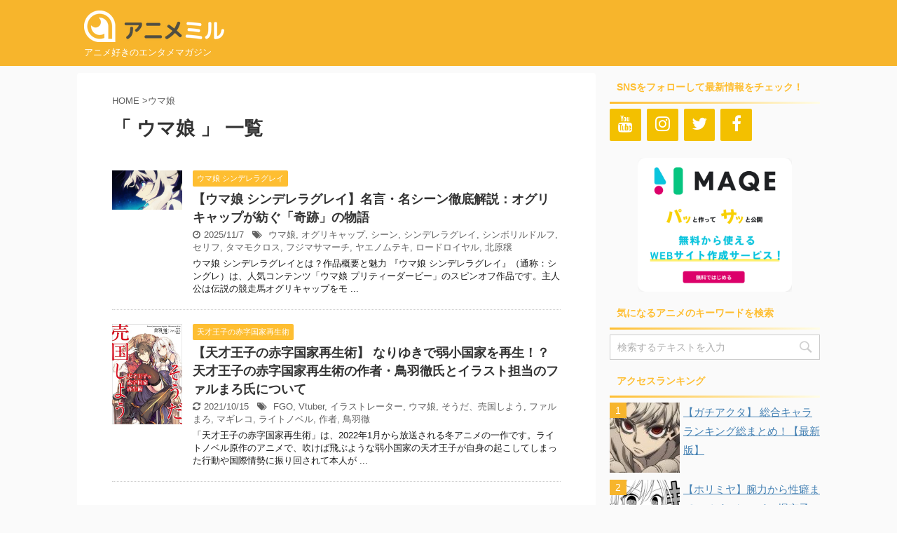

--- FILE ---
content_type: text/html; charset=UTF-8
request_url: https://animemiru.jp/articles/tag/%E3%82%A6%E3%83%9E%E5%A8%98/
body_size: 204105
content:
<!DOCTYPE html> <!--[if lt IE 7]><html class="ie6" lang="ja"> <![endif]--> <!--[if IE 7]><html class="i7" lang="ja"> <![endif]--> <!--[if IE 8]><html class="ie" lang="ja"> <![endif]--> <!--[if gt IE 8]><!--><html lang="ja" class=""> <!--<![endif]--><head prefix="og: http://ogp.me/ns# fb: http://ogp.me/ns/fb# article: http://ogp.me/ns/article#"><meta charset="UTF-8" ><meta name="viewport" content="width=device-width,initial-scale=1.0,user-scalable=no,viewport-fit=cover"><meta name="format-detection" content="telephone=no" ><meta name="robots" content="noindex,follow"><link rel="alternate" type="application/rss+xml" title="アニメミル RSS Feed" href="https://animemiru.jp/feed/" /><link rel="pingback" href="https://animemiru.jp/xmlrpc.php" > <!--[if lt IE 9]> <script src="https://animemiru.jp/wp-content/themes/affinger5/js/html5shiv.js"></script> <![endif]--><meta name='robots' content='max-image-preview:large' /><title>ウマ娘 - アニメミル</title><link rel='dns-prefetch' href='//ajax.googleapis.com' /><link rel='dns-prefetch' href='//www.googletagmanager.com' /><link rel='dns-prefetch' href='//pagead2.googlesyndication.com' /> <script defer src="[data-uri]"></script> <style type="text/css">img.wp-smiley,
img.emoji {
	display: inline !important;
	border: none !important;
	box-shadow: none !important;
	height: 1em !important;
	width: 1em !important;
	margin: 0 0.07em !important;
	vertical-align: -0.1em !important;
	background: none !important;
	padding: 0 !important;
}</style><link rel='stylesheet' id='wp-block-library-css' href='https://animemiru.jp/wp-includes/css/dist/block-library/style.min.css?ver=6.2.2' type='text/css' media='all' /><style id='rinkerg-gutenberg-rinker-style-inline-css' type='text/css'>.wp-block-create-block-block{background-color:#21759b;color:#fff;padding:2px}</style><link rel='stylesheet' id='classic-theme-styles-css' href='https://animemiru.jp/wp-includes/css/classic-themes.min.css?ver=6.2.2' type='text/css' media='all' /><style id='global-styles-inline-css' type='text/css'>body{--wp--preset--color--black: #000000;--wp--preset--color--cyan-bluish-gray: #abb8c3;--wp--preset--color--white: #ffffff;--wp--preset--color--pale-pink: #f78da7;--wp--preset--color--vivid-red: #cf2e2e;--wp--preset--color--luminous-vivid-orange: #ff6900;--wp--preset--color--luminous-vivid-amber: #fcb900;--wp--preset--color--light-green-cyan: #7bdcb5;--wp--preset--color--vivid-green-cyan: #00d084;--wp--preset--color--pale-cyan-blue: #8ed1fc;--wp--preset--color--vivid-cyan-blue: #0693e3;--wp--preset--color--vivid-purple: #9b51e0;--wp--preset--gradient--vivid-cyan-blue-to-vivid-purple: linear-gradient(135deg,rgba(6,147,227,1) 0%,rgb(155,81,224) 100%);--wp--preset--gradient--light-green-cyan-to-vivid-green-cyan: linear-gradient(135deg,rgb(122,220,180) 0%,rgb(0,208,130) 100%);--wp--preset--gradient--luminous-vivid-amber-to-luminous-vivid-orange: linear-gradient(135deg,rgba(252,185,0,1) 0%,rgba(255,105,0,1) 100%);--wp--preset--gradient--luminous-vivid-orange-to-vivid-red: linear-gradient(135deg,rgba(255,105,0,1) 0%,rgb(207,46,46) 100%);--wp--preset--gradient--very-light-gray-to-cyan-bluish-gray: linear-gradient(135deg,rgb(238,238,238) 0%,rgb(169,184,195) 100%);--wp--preset--gradient--cool-to-warm-spectrum: linear-gradient(135deg,rgb(74,234,220) 0%,rgb(151,120,209) 20%,rgb(207,42,186) 40%,rgb(238,44,130) 60%,rgb(251,105,98) 80%,rgb(254,248,76) 100%);--wp--preset--gradient--blush-light-purple: linear-gradient(135deg,rgb(255,206,236) 0%,rgb(152,150,240) 100%);--wp--preset--gradient--blush-bordeaux: linear-gradient(135deg,rgb(254,205,165) 0%,rgb(254,45,45) 50%,rgb(107,0,62) 100%);--wp--preset--gradient--luminous-dusk: linear-gradient(135deg,rgb(255,203,112) 0%,rgb(199,81,192) 50%,rgb(65,88,208) 100%);--wp--preset--gradient--pale-ocean: linear-gradient(135deg,rgb(255,245,203) 0%,rgb(182,227,212) 50%,rgb(51,167,181) 100%);--wp--preset--gradient--electric-grass: linear-gradient(135deg,rgb(202,248,128) 0%,rgb(113,206,126) 100%);--wp--preset--gradient--midnight: linear-gradient(135deg,rgb(2,3,129) 0%,rgb(40,116,252) 100%);--wp--preset--duotone--dark-grayscale: url('#wp-duotone-dark-grayscale');--wp--preset--duotone--grayscale: url('#wp-duotone-grayscale');--wp--preset--duotone--purple-yellow: url('#wp-duotone-purple-yellow');--wp--preset--duotone--blue-red: url('#wp-duotone-blue-red');--wp--preset--duotone--midnight: url('#wp-duotone-midnight');--wp--preset--duotone--magenta-yellow: url('#wp-duotone-magenta-yellow');--wp--preset--duotone--purple-green: url('#wp-duotone-purple-green');--wp--preset--duotone--blue-orange: url('#wp-duotone-blue-orange');--wp--preset--font-size--small: 13px;--wp--preset--font-size--medium: 20px;--wp--preset--font-size--large: 36px;--wp--preset--font-size--x-large: 42px;--wp--preset--spacing--20: 0.44rem;--wp--preset--spacing--30: 0.67rem;--wp--preset--spacing--40: 1rem;--wp--preset--spacing--50: 1.5rem;--wp--preset--spacing--60: 2.25rem;--wp--preset--spacing--70: 3.38rem;--wp--preset--spacing--80: 5.06rem;--wp--preset--shadow--natural: 6px 6px 9px rgba(0, 0, 0, 0.2);--wp--preset--shadow--deep: 12px 12px 50px rgba(0, 0, 0, 0.4);--wp--preset--shadow--sharp: 6px 6px 0px rgba(0, 0, 0, 0.2);--wp--preset--shadow--outlined: 6px 6px 0px -3px rgba(255, 255, 255, 1), 6px 6px rgba(0, 0, 0, 1);--wp--preset--shadow--crisp: 6px 6px 0px rgba(0, 0, 0, 1);}:where(.is-layout-flex){gap: 0.5em;}body .is-layout-flow > .alignleft{float: left;margin-inline-start: 0;margin-inline-end: 2em;}body .is-layout-flow > .alignright{float: right;margin-inline-start: 2em;margin-inline-end: 0;}body .is-layout-flow > .aligncenter{margin-left: auto !important;margin-right: auto !important;}body .is-layout-constrained > .alignleft{float: left;margin-inline-start: 0;margin-inline-end: 2em;}body .is-layout-constrained > .alignright{float: right;margin-inline-start: 2em;margin-inline-end: 0;}body .is-layout-constrained > .aligncenter{margin-left: auto !important;margin-right: auto !important;}body .is-layout-constrained > :where(:not(.alignleft):not(.alignright):not(.alignfull)){max-width: var(--wp--style--global--content-size);margin-left: auto !important;margin-right: auto !important;}body .is-layout-constrained > .alignwide{max-width: var(--wp--style--global--wide-size);}body .is-layout-flex{display: flex;}body .is-layout-flex{flex-wrap: wrap;align-items: center;}body .is-layout-flex > *{margin: 0;}:where(.wp-block-columns.is-layout-flex){gap: 2em;}.has-black-color{color: var(--wp--preset--color--black) !important;}.has-cyan-bluish-gray-color{color: var(--wp--preset--color--cyan-bluish-gray) !important;}.has-white-color{color: var(--wp--preset--color--white) !important;}.has-pale-pink-color{color: var(--wp--preset--color--pale-pink) !important;}.has-vivid-red-color{color: var(--wp--preset--color--vivid-red) !important;}.has-luminous-vivid-orange-color{color: var(--wp--preset--color--luminous-vivid-orange) !important;}.has-luminous-vivid-amber-color{color: var(--wp--preset--color--luminous-vivid-amber) !important;}.has-light-green-cyan-color{color: var(--wp--preset--color--light-green-cyan) !important;}.has-vivid-green-cyan-color{color: var(--wp--preset--color--vivid-green-cyan) !important;}.has-pale-cyan-blue-color{color: var(--wp--preset--color--pale-cyan-blue) !important;}.has-vivid-cyan-blue-color{color: var(--wp--preset--color--vivid-cyan-blue) !important;}.has-vivid-purple-color{color: var(--wp--preset--color--vivid-purple) !important;}.has-black-background-color{background-color: var(--wp--preset--color--black) !important;}.has-cyan-bluish-gray-background-color{background-color: var(--wp--preset--color--cyan-bluish-gray) !important;}.has-white-background-color{background-color: var(--wp--preset--color--white) !important;}.has-pale-pink-background-color{background-color: var(--wp--preset--color--pale-pink) !important;}.has-vivid-red-background-color{background-color: var(--wp--preset--color--vivid-red) !important;}.has-luminous-vivid-orange-background-color{background-color: var(--wp--preset--color--luminous-vivid-orange) !important;}.has-luminous-vivid-amber-background-color{background-color: var(--wp--preset--color--luminous-vivid-amber) !important;}.has-light-green-cyan-background-color{background-color: var(--wp--preset--color--light-green-cyan) !important;}.has-vivid-green-cyan-background-color{background-color: var(--wp--preset--color--vivid-green-cyan) !important;}.has-pale-cyan-blue-background-color{background-color: var(--wp--preset--color--pale-cyan-blue) !important;}.has-vivid-cyan-blue-background-color{background-color: var(--wp--preset--color--vivid-cyan-blue) !important;}.has-vivid-purple-background-color{background-color: var(--wp--preset--color--vivid-purple) !important;}.has-black-border-color{border-color: var(--wp--preset--color--black) !important;}.has-cyan-bluish-gray-border-color{border-color: var(--wp--preset--color--cyan-bluish-gray) !important;}.has-white-border-color{border-color: var(--wp--preset--color--white) !important;}.has-pale-pink-border-color{border-color: var(--wp--preset--color--pale-pink) !important;}.has-vivid-red-border-color{border-color: var(--wp--preset--color--vivid-red) !important;}.has-luminous-vivid-orange-border-color{border-color: var(--wp--preset--color--luminous-vivid-orange) !important;}.has-luminous-vivid-amber-border-color{border-color: var(--wp--preset--color--luminous-vivid-amber) !important;}.has-light-green-cyan-border-color{border-color: var(--wp--preset--color--light-green-cyan) !important;}.has-vivid-green-cyan-border-color{border-color: var(--wp--preset--color--vivid-green-cyan) !important;}.has-pale-cyan-blue-border-color{border-color: var(--wp--preset--color--pale-cyan-blue) !important;}.has-vivid-cyan-blue-border-color{border-color: var(--wp--preset--color--vivid-cyan-blue) !important;}.has-vivid-purple-border-color{border-color: var(--wp--preset--color--vivid-purple) !important;}.has-vivid-cyan-blue-to-vivid-purple-gradient-background{background: var(--wp--preset--gradient--vivid-cyan-blue-to-vivid-purple) !important;}.has-light-green-cyan-to-vivid-green-cyan-gradient-background{background: var(--wp--preset--gradient--light-green-cyan-to-vivid-green-cyan) !important;}.has-luminous-vivid-amber-to-luminous-vivid-orange-gradient-background{background: var(--wp--preset--gradient--luminous-vivid-amber-to-luminous-vivid-orange) !important;}.has-luminous-vivid-orange-to-vivid-red-gradient-background{background: var(--wp--preset--gradient--luminous-vivid-orange-to-vivid-red) !important;}.has-very-light-gray-to-cyan-bluish-gray-gradient-background{background: var(--wp--preset--gradient--very-light-gray-to-cyan-bluish-gray) !important;}.has-cool-to-warm-spectrum-gradient-background{background: var(--wp--preset--gradient--cool-to-warm-spectrum) !important;}.has-blush-light-purple-gradient-background{background: var(--wp--preset--gradient--blush-light-purple) !important;}.has-blush-bordeaux-gradient-background{background: var(--wp--preset--gradient--blush-bordeaux) !important;}.has-luminous-dusk-gradient-background{background: var(--wp--preset--gradient--luminous-dusk) !important;}.has-pale-ocean-gradient-background{background: var(--wp--preset--gradient--pale-ocean) !important;}.has-electric-grass-gradient-background{background: var(--wp--preset--gradient--electric-grass) !important;}.has-midnight-gradient-background{background: var(--wp--preset--gradient--midnight) !important;}.has-small-font-size{font-size: var(--wp--preset--font-size--small) !important;}.has-medium-font-size{font-size: var(--wp--preset--font-size--medium) !important;}.has-large-font-size{font-size: var(--wp--preset--font-size--large) !important;}.has-x-large-font-size{font-size: var(--wp--preset--font-size--x-large) !important;}
.wp-block-navigation a:where(:not(.wp-element-button)){color: inherit;}
:where(.wp-block-columns.is-layout-flex){gap: 2em;}
.wp-block-pullquote{font-size: 1.5em;line-height: 1.6;}</style><link rel='stylesheet' id='toc-screen-css' href='https://animemiru.jp/wp-content/plugins/table-of-contents-plus/screen.min.css?ver=2302' type='text/css' media='all' /><style id='toc-screen-inline-css' type='text/css'>div#toc_container {background: #f9f9f9;border: 1px solid #aaaaaa;}</style><link rel='stylesheet' id='yop-public-css' href='https://animemiru.jp/wp-content/cache/autoptimize/css/autoptimize_single_5a54d394ded7eb2538a5f43f2b6e658c.css?ver=6.2.2' type='text/css' media='all' /><link rel='stylesheet' id='wordpress-popular-posts-css-css' href='https://animemiru.jp/wp-content/cache/autoptimize/css/autoptimize_single_cff4a50b569f9d814cfe56378d2d03f7.css?ver=6.1.3' type='text/css' media='all' /><link rel='stylesheet' id='yyi_rinker_stylesheet-css' href='https://animemiru.jp/wp-content/cache/autoptimize/css/autoptimize_single_bd255632a527e215427cf7ab279f7f75.css?v=1.12.0&#038;ver=6.2.2' type='text/css' media='all' /><link rel='stylesheet' id='normalize-css' href='https://animemiru.jp/wp-content/cache/autoptimize/css/autoptimize_single_faeb8312e8b6a781d4656fb96f0e2fdb.css?ver=1.5.9' type='text/css' media='all' /><link rel='stylesheet' id='font-awesome-css' href='https://animemiru.jp/wp-content/themes/affinger5/css/fontawesome/css/font-awesome.min.css?ver=4.7.0' type='text/css' media='all' /><link rel='stylesheet' id='st_svg-css' href='https://animemiru.jp/wp-content/cache/autoptimize/css/autoptimize_single_90967293ac6c270536c659ccfb46a9dd.css?ver=6.2.2' type='text/css' media='all' /><link rel='stylesheet' id='slick-css' href='https://animemiru.jp/wp-content/cache/autoptimize/css/autoptimize_single_f38b2db10e01b1572732a3191d538707.css?ver=1.8.0' type='text/css' media='all' /><link rel='stylesheet' id='slick-theme-css' href='https://animemiru.jp/wp-content/cache/autoptimize/css/autoptimize_single_f9faba678c4d6dcfdde69e5b11b37a2e.css?ver=1.8.0' type='text/css' media='all' /><link rel='stylesheet' id='fonts-googleapis-notosansjp-css' href='//fonts.googleapis.com/earlyaccess/notosansjp.css?ver=6.2.2' type='text/css' media='all' /><link rel='stylesheet' id='fonts-googleapis-lato700-css' href='//fonts.googleapis.com/css?family=Lato%3A700&#038;ver=6.2.2' type='text/css' media='all' /><link rel='stylesheet' id='fonts-googleapis-montserrat-css' href='//fonts.googleapis.com/css?family=Montserrat%3A400&#038;ver=6.2.2' type='text/css' media='all' /><link rel='stylesheet' id='style-css' href='https://animemiru.jp/wp-content/cache/autoptimize/css/autoptimize_single_031a07531e7a98f87e558affca1dbc33.css?ver=6.2.2' type='text/css' media='all' /><link rel='stylesheet' id='child-style-css' href='https://animemiru.jp/wp-content/themes/affinger5-child/style.css?ver=6.2.2' type='text/css' media='all' /><link rel='stylesheet' id='single2-css' href='https://animemiru.jp/wp-content/themes/affinger5/st-kanricss.php' type='text/css' media='all' /><link rel='stylesheet' id='single-css' href='https://animemiru.jp/wp-content/themes/affinger5/st-rankcss.php' type='text/css' media='all' /><link rel='stylesheet' id='tablepress-default-css' href='https://animemiru.jp/wp-content/tablepress-combined.min.css?ver=23' type='text/css' media='all' /><link rel='stylesheet' id='popup-maker-site-css' href='https://animemiru.jp/wp-content/cache/autoptimize/css/autoptimize_single_e249348608dadd6f44079a5a4f64c697.css?generated=1757057941&#038;ver=1.20.6' type='text/css' media='all' /><link rel='stylesheet' id='st-themecss-css' href='https://animemiru.jp/wp-content/themes/affinger5/st-themecss-loader.php?ver=6.2.2' type='text/css' media='all' /> <script type='text/javascript' src='//ajax.googleapis.com/ajax/libs/jquery/1.11.3/jquery.min.js?ver=1.11.3' id='jquery-js'></script> <script defer id="yop-public-js-extra" src="[data-uri]"></script> <script defer type='text/javascript' src='https://animemiru.jp/wp-content/plugins/yop-poll/public/assets/js/yop-poll-public-6.5.37.min.js?ver=6.2.2' id='yop-public-js'></script> <script type='application/json' id='wpp-json'>{"sampling_active":0,"sampling_rate":100,"ajax_url":"https:\/\/animemiru.jp\/wp-json\/wordpress-popular-posts\/v1\/popular-posts","api_url":"https:\/\/animemiru.jp\/wp-json\/wordpress-popular-posts","ID":0,"token":"e0fbf59127","lang":0,"debug":0}</script> <script defer type='text/javascript' src='https://animemiru.jp/wp-content/plugins/wordpress-popular-posts/assets/js/wpp.min.js?ver=6.1.3' id='wpp-js-js'></script> <script defer type='text/javascript' src='https://animemiru.jp/wp-content/cache/autoptimize/js/autoptimize_single_9efd56b72b4340d81698220fddc4813c.js?v=1.12.0' id='yyi_rinker_event_tracking_script-js'></script>  <script defer type='text/javascript' id='google_gtagjs-js' data-type="lazy" data-src="https://www.googletagmanager.com/gtag/js?id=G-4CP0HT6FZX"></script> <script defer id="google_gtagjs-js-after" src="[data-uri]"></script> <link rel="https://api.w.org/" href="https://animemiru.jp/wp-json/" /><link rel="alternate" type="application/json" href="https://animemiru.jp/wp-json/wp/v2/tags/475" /><meta name="generator" content="Site Kit by Google 1.103.0" /><style id="wpp-loading-animation-styles">@-webkit-keyframes bgslide{from{background-position-x:0}to{background-position-x:-200%}}@keyframes bgslide{from{background-position-x:0}to{background-position-x:-200%}}.wpp-widget-placeholder,.wpp-widget-block-placeholder{margin:0 auto;width:60px;height:3px;background:#dd3737;background:linear-gradient(90deg,#dd3737 0%,#571313 10%,#dd3737 100%);background-size:200% auto;border-radius:3px;-webkit-animation:bgslide 1s infinite linear;animation:bgslide 1s infinite linear}</style><style>.yyi-rinker-images {
    display: flex;
    justify-content: center;
    align-items: center;
    position: relative;

}
div.yyi-rinker-image img.yyi-rinker-main-img.hidden {
    display: none;
}

.yyi-rinker-images-arrow {
    cursor: pointer;
    position: absolute;
    top: 50%;
    display: block;
    margin-top: -11px;
    opacity: 0.6;
    width: 22px;
}

.yyi-rinker-images-arrow-left{
    left: -10px;
}
.yyi-rinker-images-arrow-right{
    right: -10px;
}

.yyi-rinker-images-arrow-left.hidden {
    display: none;
}

.yyi-rinker-images-arrow-right.hidden {
    display: none;
}
div.yyi-rinker-contents.yyi-rinker-design-tate  div.yyi-rinker-box{
    flex-direction: column;
}

div.yyi-rinker-contents.yyi-rinker-design-slim div.yyi-rinker-box .yyi-rinker-links {
    flex-direction: column;
}

div.yyi-rinker-contents.yyi-rinker-design-slim div.yyi-rinker-info {
    width: 100%;
}

div.yyi-rinker-contents.yyi-rinker-design-slim .yyi-rinker-title {
    text-align: center;
}

div.yyi-rinker-contents.yyi-rinker-design-slim .yyi-rinker-links {
    text-align: center;
}
div.yyi-rinker-contents.yyi-rinker-design-slim .yyi-rinker-image {
    margin: auto;
}

div.yyi-rinker-contents.yyi-rinker-design-slim div.yyi-rinker-info ul.yyi-rinker-links li {
	align-self: stretch;
}
div.yyi-rinker-contents.yyi-rinker-design-slim div.yyi-rinker-box div.yyi-rinker-info {
	padding: 0;
}
div.yyi-rinker-contents.yyi-rinker-design-slim div.yyi-rinker-box {
	flex-direction: column;
	padding: 14px 5px 0;
}

.yyi-rinker-design-slim div.yyi-rinker-box div.yyi-rinker-info {
	text-align: center;
}

.yyi-rinker-design-slim div.price-box span.price {
	display: block;
}

div.yyi-rinker-contents.yyi-rinker-design-slim div.yyi-rinker-info div.yyi-rinker-title a{
	font-size:16px;
}

div.yyi-rinker-contents.yyi-rinker-design-slim ul.yyi-rinker-links li.amazonkindlelink:before,  div.yyi-rinker-contents.yyi-rinker-design-slim ul.yyi-rinker-links li.amazonlink:before,  div.yyi-rinker-contents.yyi-rinker-design-slim ul.yyi-rinker-links li.rakutenlink:before, div.yyi-rinker-contents.yyi-rinker-design-slim ul.yyi-rinker-links li.yahoolink:before, div.yyi-rinker-contents.yyi-rinker-design-slim ul.yyi-rinker-links li.mercarilink:before {
	font-size:12px;
}

div.yyi-rinker-contents.yyi-rinker-design-slim ul.yyi-rinker-links li a {
	font-size: 13px;
}
.entry-content ul.yyi-rinker-links li {
	padding: 0;
}

div.yyi-rinker-contents .yyi-rinker-attention.attention_desing_right_ribbon {
    width: 89px;
    height: 91px;
    position: absolute;
    top: -1px;
    right: -1px;
    left: auto;
    overflow: hidden;
}

div.yyi-rinker-contents .yyi-rinker-attention.attention_desing_right_ribbon span {
    display: inline-block;
    width: 146px;
    position: absolute;
    padding: 4px 0;
    left: -13px;
    top: 12px;
    text-align: center;
    font-size: 12px;
    line-height: 24px;
    -webkit-transform: rotate(45deg);
    transform: rotate(45deg);
    box-shadow: 0 1px 3px rgba(0, 0, 0, 0.2);
}

div.yyi-rinker-contents .yyi-rinker-attention.attention_desing_right_ribbon {
    background: none;
}
.yyi-rinker-attention.attention_desing_right_ribbon .yyi-rinker-attention-after,
.yyi-rinker-attention.attention_desing_right_ribbon .yyi-rinker-attention-before{
display:none;
}
div.yyi-rinker-use-right_ribbon div.yyi-rinker-title {
    margin-right: 2rem;
}</style><meta name="robots" content="noindex, follow" /><link rel="shortcut icon" href="https://animemiru.jp/wp-content/uploads/2019/03/favicon-32×32-v2.png" ><link rel="apple-touch-icon-precomposed" href="https://animemiru.jp/wp-content/uploads/2019/03/apple-touch-icon-v2.png" /><meta name="google-site-verification" content="CNzgWAi0gl8Gum5Z6OufF7l_P0niV7w7Q92VWHzs2xY" /><meta name="ahrefs-site-verification" content="d9d053cba80c008476b0bee172890e931734420ffcd123a28d1c35eb8673ec51">  <script defer data-type="lazy" data-src="https://www.googletagmanager.com/gtag/js?id=G-4CP0HT6FZX"></script> <script defer src="[data-uri]"></script> <script async
     crossorigin="anonymous" data-type="lazy" data-src="https://pagead2.googlesyndication.com/pagead/js/adsbygoogle.js?client=ca-pub-1302226777825421"></script> <meta name="google-adsense-platform-account" content="ca-host-pub-2644536267352236"><meta name="google-adsense-platform-domain" content="sitekit.withgoogle.com"> <noscript><style>.lazyload[data-src]{display:none !important;}</style></noscript><style>.lazyload{background-image:none !important;}.lazyload:before{background-image:none !important;}</style> <script async="async" crossorigin="anonymous" type="text/javascript" data-type="lazy" data-src="https://pagead2.googlesyndication.com/pagead/js/adsbygoogle.js?client=ca-pub-1302226777825421&amp;host=ca-host-pub-2644536267352236"></script> <link rel="icon" href="https://animemiru.jp/wp-content/uploads/2018/06/cropped-apple-touch-icon-32x32.png" sizes="32x32" /><link rel="icon" href="https://animemiru.jp/wp-content/uploads/2018/06/cropped-apple-touch-icon-192x192.png" sizes="192x192" /><link rel="apple-touch-icon" href="https://animemiru.jp/wp-content/uploads/2018/06/cropped-apple-touch-icon-180x180.png" /><meta name="msapplication-TileImage" content="https://animemiru.jp/wp-content/uploads/2018/06/cropped-apple-touch-icon-270x270.png" /><style type="text/css" id="wp-custom-css">#footer-ad {
	text-align: center;
}

#headbox-bg, #footer {
	background: #F7B52C;
}

header .sitename {
	max-width: 200px
}

header .sitename a:hover {
	opacity: 1!important;
}

.sp {
	display: none;
}

/*サイドバーランキング順位　*/
.wpp-list {
    counter-reset: wpp-ranking;
}
.wpp-list li:before {
    content: counter(wpp-ranking, decimal);
    counter-increment: wpp-ranking;
}
.wpp-list li {
  position: relative;
  list-style-type: none;
}
.wpp-list li::before {
  content: counter(wpp-ranking, decimal);
  counter-increment: wpp-ranking;
  background: #F7B52C;
  color: #fff;
  font-size: 14px;
  line-height: 1;
  padding: 4px 8px;
  position: absolute;
  left: 0;
  top: 0;
  z-index: 1;
}

.wpp-list li img {
  margin: 0px 5px 10px 0px;
}

/*物販コーナー用スタイル*/
.affiliate-box {
	border-color: rgb(238, 238, 238);
	border-style: solid;
	border-width: 4px;
	color: rgb(34, 34, 34);
	letter-spacing: 0.8px;
	margin: 24px;
	padding: 16px 16px 8px 16px;
	text-align: center;
}

.affiliate-img img {
    max-width: 128px;
}

.affiliate-img-yt img {
    max-width: 128px;
    max-height: 28.8px;
}

.affiliate-img-nico img {
    max-width: 128px;
    max-height: 81px;
}

.affiliate-detail {
    margin: 8px;
    font-size: 16px;
}

.affiliate-btn-wrapper {
    width: 100%;
    margin: 0 auto 0;
    text-align: center;
}

.affiliate-btn-wrapper a:link,
.affiliate-btn-wrapper a:visited,
.affiliate-btn-wrapper a:active {
    color: #fff;
    text-decoration: none;   
}

.affiliate-btn-wrapper div {
    display: inline-block;
}

.amazon a {
    background-color: #f90;
    border-radius: 4px;
    display: inline-block;
    margin: 8px;
    padding: 8px;
    width: 226px;
}

.rakuten a {
    background-color: #bf0000;
    border-radius: 4px;
    display: inline-block;
    margin: 8px;
    padding: 8px;
    width: 226px;
}

.other a {
    background-color: #F7B52C;
    border-radius: 4px;
    display: inline-block;
    margin: 8px;
    padding: 8px;
    width: 226px;
}

.youtube a {
    background-color: #cd201f;
    border-radius: 4px;
    display: inline-block;
    margin: 8px;
    padding: 8px;
    width: 226px;
}

.niconico a {
    background-color: #333333;
    border-radius: 4px;
    display: inline-block;
    margin: 8px;
    padding: 8px;
    width: 226px;
}

/** 掲示板 共通 **/
.c-bbpress a {
	color: #046ECF;
}
.top-link {
	font-size: 18px;
	background: rgba(10, 10, 10, 0.08);
	border: 1px solid #FFFFFF;
	color: #fff!important;
	display: block;
	padding: 13px 0;
	margin: 9px 0;
	border-radius: 100px;
	text-align: center;
	transition: all .3s;
	position: relative;
}
.top-link:before {
	position: absolute;
	content: "";
	display: block;
	width: 8px;
  height: 8px;
  border: 3px solid;
  border-color: #fff #fff transparent transparent;
  transform: rotate(45deg);
	top: 19px;
	right: 24px;
}
.top-link.top {
	width: 280px;
}
.top-link.topic {
	width: 384px;
}
.top-link:hover {
	color: #fff;
	background: rgba(10, 10, 10, 0.2);
}
#bbpress-forums div.odd, #bbpress-forums ul.odd {
	background: #fff;
}
.c-bbpress #wrapper-in {
	background: #fafafa;
}
.c-bbpress #content-w {
	max-width: 1060px;
	margin: 32px auto 0;
	padding-top: 0;
}
.c-bbpress .content-w-wrap {
	overflow: auto;
	margin-bottom: 32px;
}
.c-bbpress .content-w-wrap > .main{
    float: left;
    width: 100%;
    margin-right: -300px;
}
.c-bbpress #bbp-container {
    margin-right: 320px;
    margin-left: 0px;
    background-color: #fff;
    border-radius: 4px;
    -webkit-border-radius: 4px;
    -moz-border-radius: 4px;
    padding: 30px 46px;
}
.bbp-template-notice {
	display:none;
}
.tag-wrap {
	display: none;
}
#bbpress-forums ul.bbp-forums,
.page-template-page-create-topic #side .desc,
.tag-wrap,
.side-topic {
	background: #fff;
}
.side-topic {
	margin-bottom: 24px;
}
#bbpress-forums li.bbp-header,
.page-template-page-create-topic #side .desc .title,
.tag-wrap .heading,
.side-topic .heading {
	background: #464439;
	color: #fff;
	text-align: left;
	border-top: none;
	font-weight: 700;
	font-size: 16px;
	padding: 8px 12px;
	margin-bottom: 0;
}
.tag-wrap .tag-list {
	padding: 24px 12px 12px;
}
.tag-wrap .tag-list a{
	margin: 0 12px 12px 0;
	font-size: 14px!important;
	color: #000;
	background: #FFF2D8;
	text-decoration: none;
	padding: 0 16px;
	height: 32px;
	line-height: 32px;
	display: inline-block;
}
#bbpress-forums ul.bbp-forums,
#bbpress-forums li.bbp-body ul.forum {
	border: none;
	padding: 0;
}
#side #bbpress-forums li.bbp-body {
	margin: 16px 0;
}
#bbpress-forums li.bbp-body .bbp-forum-title {
	color: #666;
	padding: 10px 0 10px 12px;
	font-size: 14px;
	display: block;
	width: 100%;
	height: 100%;
}
#bbpress-forums li.bbp-body .bbp-forum-info {
	width: 100%;
}
#bbpress-forums .bbp-forum-info .bbp-forum-content {
	margin: 0;
}
#bbpress-forums ul.bbp-topics {
	border: none;
}
#bbpress-forums li.bbp-body ul.topic {
	border: none;
	border-bottom: 1px solid #D6D6D6;
	padding: 0 0 24px 0!important;
	margin-bottom: 24px;
}
.bbp-attachments-count {
	display: none!important;
}
.select-image {
	display: block!important;
	background: #464439;
	width: 160px;
	text-align: center;
	height: 40px;
	line-height: 40px;
	cursor: pointer;
	color: #fff;
	font-size: 14px;
}
.image-wrap {
	height: 200px;
	width: 200px;
	overflow: hidden;
}
.image-wrap img{
	height: 100%;
	object-fit: cover;
}
#bbp-new-topic .entry-title,
.single-forum h1.entry-title,
.topic-tag h1.entry-title
{
	color: #F6AC27;
	font-size: 28px;
	line-height: 42px;
	padding: 0 0 16px 0;
	margin-bottom: 32px;
	border-bottom: 4px solid #F1B800;
}
.c-bbpress .bread {
	margin-bottom: 28px;
}
.c-bbpress .bread a {
	position: relative;
	text-decoration: none;
	margin-right: 30px;
}
.c-bbpress .bread a:before {
	position: absolute;
	content: "";
	display: block;
	width: 6px;
  height: 6px;
  border-top: 2px solid #dcdcdc;
  border-right: 2px solid #dcdcdc;
  -webkit-transform: rotate(45deg);
  transform: rotate(45deg);
	right: -19px;
	top: 5px;
}
.side-topic .heading {
	margin-bottom: 16px;
}
.side-topic .wrap {
	padding: 0 12px 24px;
}
.side-topic .wrap .topic {
	display: flex;
	text-decoration: none;
	padding-bottom: 12px;
	margin-bottom: 12px;
	border-bottom: 1px solid #D6D6D6;
}
.side-topic .wrap .topic p{
	margin-bottom: 0;
}
.side-topic .wrap .topic .image{
	width: 60px;
	height: 60px;
	margin-right: 16px;
}
.side-topic .wrap .topic .image img {
	width: 100%;
	height: 100%;
	object-fit: cover;
}
.side-topic .wrap .topic .info {
	width: calc(100% - 76px);
}
.side-topic .wrap .topic .title {
	font-size: 15px;
}
.side-topic .wrap .topic .count {
	font-size: 12px;
	color: #BEBEBE;
}
.side-topic #bbpress-forums li.bbp-body ul.topic {
	padding: 0px 8px 10px!important;
	margin-bottom: 12px;
}
.side-topic .bbp-pagination {
	display: none;
}
#pagetop {
    position: fixed;
    right: calc(50% - 530px);
    bottom: 30px;
}
#pagetop a {
	width: 50px;
	height: 50px;
	position: relative;
	display: block;
	background-color: #F7B52C;
	text-decoration: none;
}
#pagetop a:before {
	position: absolute;
	display: block;
	content: "";
	top: 20px;
	left: 14px;
	width: 16px;
	height: 16px;
	border-top: 3px solid #fff;
	border-right: 3px solid #fff;
    transform: rotate(-45deg);
}

/* 話題 or 人気タブ切り替え */
.tab-group,
.topic-tag .title-wrap{
	padding-bottom: 24px;
	margin-bottom: 24px;
	border-bottom: 3px solid #F1B800;
}
.tab-group {
	display: flex;
}
.tab-group .tab {
	width: 50%;
	list-style: none;
}
.tab-group .tab a {
	display: block;
	text-decoration: none;
	color: #000;
	text-align: center;
	font-size: 16px;
	padding: 16px 0;
}
.tab-group .tab.tab-new a {
	border-radius: 8px 0px 0px 8px;
}
.tab-group .tab.tab-pop a {
	border-radius: 0px 8px 8px 0px;
}
.page-template-page-front-topics .tab-group .tab.tab-new a,
.page-template-page-forum-statistics 
.tab-group .tab.tab-pop a {
	background: #F7B52C;
	border: 1px solid #F7B52C;
	color: #fff;
}
.page-template-page-front-topics .tab-group .tab.tab-pop a,
.page-template-page-forum-statistics 
.tab-group .tab.tab-new a {
	border: 1px solid #D5D5D5;
}

/* トピック投稿 */
#new-post div.bbp-template-notice.error {
	display: block;
}
#bbpress-forums fieldset.bbp-form {
	padding: 0;
	border: none;
}
.page-template-page-create-topic .form-title {
	font-size: 16px;
	font-weight: 700;
	line-height: 1.5;
	position: relative;
	margin-bottom: 10px!Important;
}
.page-template-page-create-topic .form-title.need:before {
	position: absolute;
	content: "必須";
	font-size: 10px;
	top: 50%;
	transform: translatey(-50%);
	right: -32px;
	color: #D80E0E;
}
#new-post .flex {
	display: flex;
	border-bottom: 4px solid #F1B800;
	margin-bottom: 32px;
}
.page-template-page-create-topic  label.select-image {
	margin: 0 auto!important;
}
#new-post .flex .form_1{
	display: flex;
	flex-direction: column;
	order: 2;
	width: calc(100% - 240px);
}
#new-post .flex .form_1 > p,
#new-post .flex .form_1 > div {
	margin-bottom: 20px;
}
#new-post .flex .form_1 .title{
	order: 1;
}
#new-post .flex .form_1 .content{
	order: 3;
}
#new-post .flex .form_1 .cat{
	display: none;
}
#new-post .flex .form_1 .link{
	order: 2;
}
#new-post .flex .form_2{
	order: 1;
	width: 200px;
	margin-right: 40px;
}
#bbpress-forums fieldset.bbp-form input[type=text], #bbpress-forums fieldset.bbp-form select {
	height: 40px;
	border-radius: 4px;
	border: 1px solid #AAAAAA;
	margin-bottom: 0;
}
.page-template-page-create-topic #side .desc .point-wrap{
	padding: 16px 12px;
}
.page-template-page-create-topic #side .desc .point {
	margin-bottom: 20px;
}
.page-template-page-create-topic #side .desc .point p {
	font-size: 14px;
	margin-bottom: 0;
}
.page-template-page-create-topic #side .desc .point p:not(:first-child) {
	margin-top: 12px;
}
.page-template-page-create-topic #side .desc .point > p:first-of-type span {
	display: inline-block;
	text-align: center;
	width: 24px;
	height: 24px;
	line-height: 24px;
	color: #fff;
	margin-right: 12px;
	background: #464439;
}
.cat .select-wrap {
	overflow: hidden;
	text-align: center;
	width: 100%;
	position: relative;
	border-radius: 4px;
	border: 1px solid #AAAAAA;
	background: #ffffff;
}
.cat .select-wrap select {
	width: 100%;
	font-size: 16px;
	padding-right: 1em;
	cursor: pointer;
	text-indent: 0.01px;
	text-overflow: ellipsis;
	border: none!important;
	outline: none;
	background: transparent;
	background-image: none;
	box-shadow: none;
	-webkit-appearance: none;
	appearance: none;
}
.cat .select-wrap select::-ms-expand {
    display: none;
}
.cat .select-wrap::before {
	position: absolute;
	top: 50%;
	transform: translatey(-50%);
	right: 0.8em;
	width: 0;
	height: 0;
	padding: 0;
	content: '';
	border-left: 6px solid transparent;
	border-right: 6px solid transparent;
	border-top: 6px solid #464439;
	pointer-events: none;
}
#bbpress-forums fieldset select#bbp_forum_id {
	max-width: initial;
}
#bbpress-forums fieldset.bbp-form input[type=text], #bbpress-forums fieldset.bbp-form select {
	padding: 5px 8px;
}
#bbpress-forums fieldset.bbp-form legend {
	display: none;
}


/* トピック投稿時の画像表示 */
.d4p-attachment-addfile,
.bbp-attachments-form img,
.bbp-attachments-form label {
	display: block;
}
.bbp-attachments-form label input{
	display: none;
}
#new-post .flex .form_2 .img-wrap{
	display: block;
	width: 200px;
	height: 200px;
	margin-bottom: 16px;
}
#new-post .flex .form_2 .img-wrap img{
	height: 100%;
	object-fit: cover;
}

/* コメント一覧の画像 */
.wp-caption {
	width: auto;
	text-align: left;
}
.bbp-attachments {
	padding: 0;
	margin: 0;
	border-top: none;
	pointer-events: none;
}
#bbpress-forums .bbp-attachments ol li.bbp-atthumb .wp-caption img{
	/*width: 100%;*/
}	
.bbp-attachments h6,
.bbp-attachments .wp-caption-text {
	display: none;
}


/* トピックページ */
.single-topic #side #bbpress-forums {
	margin-bottom: 0;
}
.single-topic .topic-title {
	display: flex;
	margin-bottom: 24px;
	padding-bottom: 24px;
	border-bottom: 1px dashed #ccc;
}
.single-topic .thumbnail {
	width: 105px;
	height: 100px;
	margin-bottom: 0;
}
.single-topic .thumbnail img{
	width: 100%;
	height: 100%;
	object-fit: cover;
}
.single-topic .title-wrap {
	margin-top: -14px;
	margin-left: 24px;
	width: calc(100% - 100px);
}
.single-topic .title-wrap .entry-title {
	margin-bottom: 24px;
}
.single-topic .title-wrap .entry-title  > span {
	display: inline-block;
	vertical-align: top;
	margin: 4px 12px 0 0;
	padding: 0 8px;
	font-weight: 400;
	font-size: 12px;
	height: 26px;
	line-height: 26px;
	color: #fff;
	background: #F7B52C;
}
.single-topic .entry-info-wrap {
	display: flex;
	justify-content: space-between;
	align-items: flex-start;
}
.single-topic .entry-info {
	display: flex;
	align-items: center;
	font-size: 14px;
	color: #666;
}
.single-topic .entry-info .comment {
	margin-right: 12px;
}
.single-topic .link-post-reply,
#bbp_reply_submit{
	display: block;
	font-size: 13px;
	width: 160px;
	height: 40px;
	line-height: 40px;
	background: #F7B52C;
	color: #fff;
	text-decoration: none;
	text-align: center;
	border: none;
}
#bbp_reply_submit {
	margin: 0 auto;
}
div.bbp-submit-wrapper {
	float: none;
	margin-top: 0;
}
div.bbp-submit-wrapper #bbp_topic_submit {
	border: none;
	display: block;
	background: #F7B52C;
	color: #fff;
	font-weight: 700;
	font-size: 16px;
	width: 160px;
	height: 40px;
	line-height: 40px;
	margin: 0 auto 24px;
}
.single-topic #bbpress-forums ul.bbp-replies {
	border: none;
	border-bottom: 1px solid #eee;
	margin-bottom: 24px;
}
.single-topic .bbp-pagination {
	margin-bottom: 24px;
}
div.reaction_buttons {
	margin-top: 0;
}
.single-topic #bbpress-forums fieldset.bbp-form {
	padding: 24px 0;
	margin: 0;
	border: none;
}
.single-topic #bbpress-forums fieldset.bbp-form .title {
	font-size: 16px;
	margin-bottom: 12px;
}
#bbpress-forums div.bbp-the-content-wrapper textarea.bbp-the-content {
	height: 280px;
	border-radius: 8px;
	border: 1px solid #ccc;
}
.single-topic .select-image {
	font-size: 13px;
}
.single-topic .bbp-attachments-form {
	display: flex;
	flex-direction: column;
	padding-bottom: 16px!important;
	border-bottom: 4px solid #F1B800;
	margin-bottom: 32px!important;
}
.single-topic #bbpress-forums div.bbp-the-content-wrapper {
	margin-bottom: 16px;
}
.single-topic .bbp-attachments-form .img-wrap{
	margin-top: 16px;
	order: 2;
}
.single-topic .bbp-attachments-form .img-wrap img{
	display: none;
}
.reply {
	font-size: 12px;
}
/*.single-topic #bbpress-forums .bbp-replies .bbp-body > div:nth-child(3n-1) {
	margin-top: -34px;
}*/
.single-topic #bbpress-forums .bbp-replies .bbp-body > .type-topic,
.single-topic #bbpress-forums .bbp-replies .bbp-body > .type-reply {
	margin-top: -34px;
}
.single-topic #bbpress-forums .bbp-replies .bbp-body .bbp-reply-author {
	margin-left: 120px;
}
.bbp-author-avatar,
.bbp-author-role{
	display: none;
}
#bbpress-forums div.bbp-reply-content {
	margin-left: 0;
}
.bbp-reply-content > p {
	font-size: 18px;
	line-height: 1.8;
}
.bbp-reply-content > p:last-of-type {
	margin-bottom: 0;
}
.bbp-pagination-links {
	float: none;
	display: flex;
	justify-content: center;
}
#bbpress-forums .bbp-pagination-links a, #bbpress-forums .bbp-pagination-links span.current {
	float: none;
	font-size: 15px;
	width: 36px;
	height: 36px;
	line-height: 36px;
	padding: 0;
	text-align: center;
	margin: 0 5px;
	color: #666666;
}
#bbpress-forums .bbp-pagination-links span.current,
#bbpress-forums .bbp-pagination-links a:hover{
	background: #f8f8f8;
}
#bbpress-forums .bbp-replies .bbp-body div:nth-child(2n) {
	margin-left: 0;
	background: transparent;
}
#bbpress-forums div.bbp-reply-author, #bbpress-forums div.bbp-topic-author {
	float: none;
	width: 160px;
	height: 16px;
}
#bbpress-forums div.bbp-reply-author .bbp-author-name {
	float: left;
	margin: 0;
}
#bbpress-forums div.bbp-reply-header {
	background: transparent;
}
div.bbp-reply-header {
	padding: 24px 8px 8px;
}
li.bbp-body div.hentry {
	padding: 8px;
}
.single-topic #bbpress-forums .bbp-replies .bbp-body > .type-topic + div.bbp-reply-header {
	padding: 0;
}
.single-topic #bbpress-forums .bbp-replies .bbp-body > .type-topic + div.bbp-reply-header + div{
	padding: 0!important;
}
#bbpress-forums div.bbp-topic-tags {
	float: none;
}
.bbpress.forum .bbpress-wrapper > #new-topic-0 {
	display:none;
}

/* インフィード広告 */
.single-topic .st-infeed-adunit {
	border-top: 1px solid #ddd;
	padding: 24px 0;
}

/* リアクションボタン */
.reaction_buttons ul {
	text-align: right;
}
.reaction_button .button_name {
	position: relative;
	display: inline-block;
	width: 20px;
}
.reaction_button .count_number {
	font-size: 11px;
}
.reaction_button_0  .button_name:before,
.reaction_button_1 .button_name:before {
	display: block;
	content: "";
	position: absolute;
	width: 16px;
	height: 16px;
	left: 50%;
	transform: translatex(-50%);
}
.reaction_button_0 .button_name:before {
	background: url(/wp-content/img/good.png);
	background-size: contain;
}
.reaction_button_1 .button_name:before {
	background: url(/wp-content/img/bad.png);
	background-size: contain;
	top: 4px;
}
.reaction_button_1:hover {
	border: 1px solid #C21572!important;
}
div.reaction_buttons li.reaction_button {
	border: 1px solid #AAAAAA;
	padding: 7px;
	width: 80px;
	border-radius: 4px;
}
div.reaction_buttons li:not(:last-child).reaction_button {
	margin-right: 12px!important;
}
.braces {
	display: none;
}
/* リンク先の情報表示 */
.link-wrap {
	display: flex;
	padding: 24px;
	background: rgba(254,190,49,0.1);
	border: 1px solid #ffd54f;
	border-radius: 8px;
	margin-bottom: 24px;
}
.link-wrap a{
	display: block;
	text-decoration: none;
	margin-bottom: 8px;
	font-size: 14px;
}
.link-wrap a.link-title {
	font-size: 16px;
	line-height: 1.5;
	font-weight: 700;
	margin-bottom: 4px;
}
.link-wrap .image {
	height: 100px;
	width: 100px;
	overflow: hidden;
}
.link-wrap .image img{
	width: 100%;
	max-width: initial;
	height: 100%;
	object-fit: cover;
}
.link-wrap .detail {
	width: calc(100% - 100px);
	padding-left: 20px;
}
.link-wrap .detail .link-url　{
	font-size: 15px;
}
.link-wrap .detail .desc{
	font-size: 12px;
	margin-bottom: 0;
	line-height: 1.8;
}

/* サイドバー */
#side .link-make-topic {
	background: #F7B52C;
	display: block;
	width: 144px;
	height: 144px;
	color: #fff;
	text-align: center;
	text-decoration: none;
	border-radius: 50%;
	position: fixed;
	bottom: 63px;
	right: calc(50% - 550px);
	box-shadow: 2px 2px 8px rgba(0, 0, 0, 0.24);
	z-index: 999;
}
#side .link-make-topic span{
	display: block;
}
#side .link-make-topic span:nth-child(1) {
	font-size: 40px;
	line-height: 40px;
	padding-top: 10px;
}
#side .link-make-topic span:nth-child(2) {
	font-size: 20px;
	font-weight: 700;
}
#side .link-make-topic span:nth-child(3) {
	font-size: 32px;
	font-weight: 700;
}
.bbp-search-form {
	display: none;
	width: 100%;
	float: none;
	margin-bottom: 32px;
}
#bbp-search-form > div {
	 border: 1px solid #BBBBBB;
	display: flex;
}
#bbp-search-form > div #bbp_search {
	width: calc(100% - 46px)!important;
	border: none;
	font-size: 16px;
}
input::placeholder {
  color: #AEAEAE;
}
#bbp_search_submit {
	background: #F7B52C;
	height: 44px;
	width: 44px;
	padding: 2px;
}
#sidebar_content {
	top: 480px;
}
#sidebar_content.fixed {
	width: 300px;
	position: fixed;
	top: 50px;
	right: calc(50% - 530px);
}
/* トピック一覧ページ */
li.bbp-topic-title {
	width: 100%;
}
.topic-list .bbp-topic-title,
.single-forum .bbp-topic-title{
	display: flex;
}
.topic-list .thumbnail,
.single-forum .thumbnail{
	margin-bottom: 0;
}
.topic-list .bbp-topic-permalink,
.single-forum .bbp-topic-permalink{
	font-size: 20px;
}
.topic-list .bbp-topic-reply-count,
.single-forum .bbp-topic-reply-count{
	display: block;
	color: #BEBEBE;
	font-size: 12px;
	margin-bottom: 16px;
}
.bbp-forum-title{
	text-decoration: none;
}
.topic-list .thumbnail {
	width: 70px;
	 height: 70px;
	 margin-right: 24px;
}
.topic-list .thumbnail  img{
	 width: 100%;
	 height: 100%;
	 object-fit: cover;
}
.topic-list .bbp-topic-title .wrap {
	width: calc(100% - 94px);
}
.bbp-topic-title .bbp-topic-pagination {
	display: none!important;
}
#side .movie {
	margin-bottom: 24px;
}
#bbp-forum-62841 {
	display: none;
}


@media screen and (max-width:1024px) {
	#side .link-make-topic {
		right: 32px;
		bottom: 32p;
	}
}

@media screen and (max-width:956px) {
	.c-bbpress #bbp-container {
		margin-right: 0;
	}
	#sidebar_content.fixed {
		position: static;
		width: 100%;
	}
	#side .link-make-topic {
		width: 100px;
		height: 100px;
		right: 12px;
		bottom: 12px;
	}
	#side .link-make-topic span:nth-child(1) {
		line-height: 30px;
		font-size: 20px
	}
	#side .link-make-topic span:nth-child(2) {
		font-size: 16px;
	}
	#side .link-make-topic span:nth-child(3) {
		font-size: 20px;
	}
} 
@media screen and (max-width:480px) {
	.sp {
		display: block;
	}
	#headbox {
		position: relative;
	}
	#header-r {
		position: absolute;
		bottom: 5px;
		right: 10px;
		display: block;
	}
	.c-bbpress #header-r {
		bottom: 5px;
	}
	header .descr {
		text-align: left;
	}
	.top-link {
		font-size: 13px;
	}
	.top-link.topic,
	.top-link.top {
		width: auto;
		padding: 5px 15px;
		text-decoration: none;
	}
	.top-link.top {
		padding: 14px 18px;
	}
	.top-link:before {
		display: none;
	}
	.sitename img {
		max-width: 200px;
	}
	.single-topic .content-w-wrap {
		margin-top: 0;
	}
	.c-bbpress #content-w {
		margin-top: 0;
	}
	#bbp_search_submit {
		width: 38px;
		height: 38px;
		border-radius: 0;
	}
	.bbp-search-form {
		margin-bottom: 24px;
	}
	#bbp-search-form > div #bbp_search {
		width: calc(100% - 42px)!important
	}
	#side .link-make-topic {
		width: 72px;
		height: 72px;
		bottom: 142px;
	}
	#side .link-make-topic span:nth-child(1) {
		font-size: 18px;
		padding-top: 16px;
		line-height: 1;
	}
	#side .link-make-topic span:nth-child(2) {
		display: none;
	}
	#side .link-make-topic span:nth-child(3) {
		font-size: 14px;
	}
	#side #bbpress-forums,
	#side #bbpress-forums ul.bbp-forums {
		margin-bottom: 0;
	}
	.c-bbpress #bbp-container {
		padding: 24px 12px;
	}
	#bbpress-forums li.bbp-body ul.topic {
		margin-bottom: 12px;
		padding: 0 0 12px 0!important;
	}
	.single-topic .title-wrap .entry-title {
		font-size: 18px;
		margin-bottom: 10px;
	}
	.single-topic .thumbnail {
		width: 70px;
		height: 70px;
	}
	.single-topic .entry-info {
		margin-bottom: 16px;
		font-size: 13px;
	}
	.single-topic .entry-info-wrap {
		display: block;
	}
	.single-topic .title-wrap {
		margin-left: 16px;
		width: calc(100% - 86px);
	}
	.single-topic .link-post-reply {
		height: 36px;
		line-height: 36px;
	}
	.bbp-topic-tags p {
		font-size: 15px;
	}
	#bbpress-forums .bbp-body div.bbp-reply-author, #bbpress-forums .bbp-body div.bbp-topic-author {
		min-height: initial;
	}
	.single-topic #bbpress-forums .bbp-replies .bbp-body .bbp-reply-author {
		margin-left: 0;
		margin-bottom: 16px;
	}
	#bbpress-forums .bbp-body div.bbp-reply-author, #bbpress-forums .bbp-body div.bbp-topic-author {
		padding-left: 120px;
		margin: 0;
		border-bottom: none;
	}
	.bbp-reply-content > p {
		font-size: 16px;
	}
	#new-post .flex {
		display: block;
	}
	#new-post .flex .form_1 {
		width: 100%!important;
	}
	#bbp-new-topic .entry-title, .single-forum h1.entry-title, .topic-tag h1.entry-title {
		font-size: 20px;
		line-height: 1;
	}
	#new-post .flex .form_2 {
		margin-bottom: 24px;
	}
	.tab-group .tab a {
		padding: 12px 0;
	}
}</style> <script>(function (i, s, o, g, r, a, m) {
			i['GoogleAnalyticsObject'] = r;
			i[r] = i[r] || function () {
					(i[r].q = i[r].q || []).push(arguments)
				}, i[r].l = 1 * new Date();
			a = s.createElement(o),
				m = s.getElementsByTagName(o)[0];
			a.async = 1;
			a.src = g;
			m.parentNode.insertBefore(a, m)
		})(window, document, 'script', '//www.google-analytics.com/analytics.js', 'ga');

		ga('create', 'UA-107131948-2', 'auto');
		ga('send', 'pageview');</script> <meta property="og:locale" content="ja_JP"><meta property="fb:app_id" content="462488250838684"><meta property="article:publisher" content="https://www.facebook.com/Animemiru-%E3%82%A2%E3%83%8B%E3%83%A1%E3%83%9F%E3%83%AB-546603232400316/?modal=admin_todo_tour"><meta property="og:type" content="website"><meta property="og:title" content="アニメミル"><meta property="og:url" content="https://animemiru.jp"><meta property="og:description" content="アニメ好きのエンタメマガジン"><meta property="og:site_name" content="アニメミル"><meta property="og:image" content="https://animemiru.jp/wp-content/img/ogp_top.jpg"><meta name="twitter:card" content="summary_large_image"><meta name="twitter:site" content="@animemiru_media"><meta name="twitter:title" content="アニメミル"><meta name="twitter:description" content="アニメ好きのエンタメマガジン"><meta name="twitter:image" content="https://animemiru.jp/wp-content/img/ogp_top.jpg">  <script defer src="[data-uri]"></script> <script defer src="[data-uri]"></script> <script defer src="[data-uri]"></script> <script defer src="[data-uri]"></script>  <script defer src="[data-uri]"></script> <script defer type="text/javascript" charset="UTF-8" src="//j.microad.net/js/compass.js" onload="new microadCompass.AdInitializer().initialize();"></script> </head><body class="archive tag tag-475 not-front-page" >
<script>var ewww_webp_supported=false;</script><div id="st-ami"><div id="wrapper" class=""><div id="wrapper-in"><header id=""><div id="headbox-bg"><div class="clearfix" id="headbox"><div id="header-l"><p class="sitename sitenametop"><a href="https://animemiru.jp/"> <img alt="アニメミル" src="[data-uri]"  data-src="https://animemiru.jp/wp-content/uploads/2019/03/animeiru-logo-white-small.png" class="lazyload"><noscript><img alt="アニメミル" src="https://animemiru.jp/wp-content/uploads/2019/03/animeiru-logo-white-small.png"  data-eio="l"></noscript> </a></p><p class="descr"> アニメ好きのエンタメマガジン</p></div><div id="header-r" class="smanone"></div></div></div></header><div id="content-w"><div id="content" class="clearfix"><div id="contentInner"><main ><article><div id="breadcrumb"><ol><li><a href="https://animemiru.jp"><span>HOME</span></a> ></li><li>ウマ娘</li></ol></div><h1 class="entry-title">「
 ウマ娘										」 一覧</h1><div class="kanren"><dl class="clearfix"><dt><a href="https://animemiru.jp/articles/148010/"> <img width="160" height="90" src="[data-uri]" class="attachment-thumbnail size-thumbnail wp-post-image lazyload" alt="" decoding="async" data-src="https://animemiru.jp/wp-content/uploads/2025/11/animemiru_umamusume1.jpg" loading="lazy" /><noscript><img width="160" height="90" src="https://animemiru.jp/wp-content/uploads/2025/11/animemiru_umamusume1.jpg" class="attachment-thumbnail size-thumbnail wp-post-image" alt="" decoding="async" data-eio="l" /></noscript> </a></dt><dd><p class="st-catgroup itiran-category"> <a href="https://animemiru.jp/articles/category/%e3%82%a6%e3%83%9e%e5%a8%98-%e3%82%b7%e3%83%b3%e3%83%87%e3%83%ac%e3%83%a9%e3%82%b0%e3%83%ac%e3%82%a4/" title="View all posts in ウマ娘 シンデレラグレイ" rel="category tag"><span class="catname st-catid8449">ウマ娘 シンデレラグレイ</span></a></p><h3><a href="https://animemiru.jp/articles/148010/"> 【ウマ娘 シンデレラグレイ】名言・名シーン徹底解説：オグリキャップが紡ぐ「奇跡」の物語 </a></h3><div class="blog_info"><p> <i class="fa fa-clock-o"></i>2025/11/7						&nbsp;<span class="pcone"> <i class="fa fa-tags"></i>&nbsp;<a href="https://animemiru.jp/articles/tag/%e3%82%a6%e3%83%9e%e5%a8%98/" rel="tag">ウマ娘</a>, <a href="https://animemiru.jp/articles/tag/%e3%82%aa%e3%82%b0%e3%83%aa%e3%82%ad%e3%83%a3%e3%83%83%e3%83%97/" rel="tag">オグリキャップ</a>, <a href="https://animemiru.jp/articles/tag/%e3%82%b7%e3%83%bc%e3%83%b3/" rel="tag">シーン</a>, <a href="https://animemiru.jp/articles/tag/%e3%82%b7%e3%83%b3%e3%83%87%e3%83%ac%e3%83%a9%e3%82%b0%e3%83%ac%e3%82%a4/" rel="tag">シンデレラグレイ</a>, <a href="https://animemiru.jp/articles/tag/%e3%82%b7%e3%83%b3%e3%83%9c%e3%83%aa%e3%83%ab%e3%83%89%e3%83%ab%e3%83%95/" rel="tag">シンボリルドルフ</a>, <a href="https://animemiru.jp/articles/tag/%e3%82%bb%e3%83%aa%e3%83%95/" rel="tag">セリフ</a>, <a href="https://animemiru.jp/articles/tag/%e3%82%bf%e3%83%9e%e3%83%a2%e3%82%af%e3%83%ad%e3%82%b9/" rel="tag">タマモクロス</a>, <a href="https://animemiru.jp/articles/tag/%e3%83%95%e3%82%b8%e3%83%9e%e3%82%b5%e3%83%9e%e3%83%bc%e3%83%81/" rel="tag">フジマサマーチ</a>, <a href="https://animemiru.jp/articles/tag/%e3%83%a4%e3%82%a8%e3%83%8e%e3%83%a0%e3%83%86%e3%82%ad/" rel="tag">ヤエノムテキ</a>, <a href="https://animemiru.jp/articles/tag/%e3%83%ad%e3%83%bc%e3%83%89%e3%83%ad%e3%82%a4%e3%83%a4%e3%83%ab/" rel="tag">ロードロイヤル</a>, <a href="https://animemiru.jp/articles/tag/%e5%8c%97%e5%8e%9f%e7%a9%a3/" rel="tag">北原穣</a> </span></p></div><div class="st-excerpt smanone"><p>ウマ娘 シンデレラグレイとは？作品概要と魅力 『ウマ娘 シンデレラグレイ』（通称：シングレ）は、人気コンテンツ「ウマ娘 プリティーダービー」のスピンオフ作品です。主人公は伝説の競走馬オグリキャップをモ ...</p></div></dd></dl><dl class="clearfix"><dt><a href="https://animemiru.jp/articles/87540/"> <img width="112" height="160" src="[data-uri]" class="attachment-thumbnail size-thumbnail wp-post-image lazyload" alt="天才王子の赤字国家再生術1巻" decoding="async" data-src="https://animemiru.jp/wp-content/uploads/2021/10/tensai-sakusya1.jpg" loading="lazy" /><noscript><img width="112" height="160" src="https://animemiru.jp/wp-content/uploads/2021/10/tensai-sakusya1.jpg" class="attachment-thumbnail size-thumbnail wp-post-image" alt="天才王子の赤字国家再生術1巻" decoding="async" data-eio="l" /></noscript> </a></dt><dd><p class="st-catgroup itiran-category"> <a href="https://animemiru.jp/articles/category/%e5%a4%a9%e6%89%8d%e7%8e%8b%e5%ad%90%e3%81%ae%e8%b5%a4%e5%ad%97%e5%9b%bd%e5%ae%b6%e5%86%8d%e7%94%9f%e8%a1%93/" title="View all posts in 天才王子の赤字国家再生術" rel="category tag"><span class="catname st-catid6562">天才王子の赤字国家再生術</span></a></p><h3><a href="https://animemiru.jp/articles/87540/"> 【天才王子の赤字国家再生術】 なりゆきで弱小国家を再生！？天才王子の赤字国家再生術の作者・鳥羽徹氏とイラスト担当のファルまろ氏について </a></h3><div class="blog_info"><p> <i class="fa fa-refresh"></i>2021/10/15						&nbsp;<span class="pcone"> <i class="fa fa-tags"></i>&nbsp;<a href="https://animemiru.jp/articles/tag/fgo/" rel="tag">FGO</a>, <a href="https://animemiru.jp/articles/tag/vtuber/" rel="tag">Vtuber</a>, <a href="https://animemiru.jp/articles/tag/%e3%82%a4%e3%83%a9%e3%82%b9%e3%83%88%e3%83%ac%e3%83%bc%e3%82%bf%e3%83%bc/" rel="tag">イラストレーター</a>, <a href="https://animemiru.jp/articles/tag/%e3%82%a6%e3%83%9e%e5%a8%98/" rel="tag">ウマ娘</a>, <a href="https://animemiru.jp/articles/tag/%e3%81%9d%e3%81%86%e3%81%a0%e3%80%81%e5%a3%b2%e5%9b%bd%e3%81%97%e3%82%88%e3%81%86/" rel="tag">そうだ、売国しよう</a>, <a href="https://animemiru.jp/articles/tag/%e3%83%95%e3%82%a1%e3%83%ab%e3%81%be%e3%82%8d/" rel="tag">ファルまろ</a>, <a href="https://animemiru.jp/articles/tag/%e3%83%9e%e3%82%ae%e3%83%ac%e3%82%b3/" rel="tag">マギレコ</a>, <a href="https://animemiru.jp/articles/tag/%e3%83%a9%e3%82%a4%e3%83%88%e3%83%8e%e3%83%99%e3%83%ab/" rel="tag">ライトノベル</a>, <a href="https://animemiru.jp/articles/tag/%e4%bd%9c%e8%80%85/" rel="tag">作者</a>, <a href="https://animemiru.jp/articles/tag/%e9%b3%a5%e7%be%bd%e5%be%b9/" rel="tag">鳥羽徹</a> </span></p></div><div class="st-excerpt smanone"><p>「天才王子の赤字国家再生術」は、2022年1月から放送される冬アニメの一作です。ライトノベル原作のアニメで、吹けば飛ぶような弱小国家の天才王子が自身の起こしてしまった行動や国際情勢に振り回されて本人が ...</p></div></dd></dl><div class="st-infeed-adunit"><div class="textwidget custom-html-widget"><script async src="//pagead2.googlesyndication.com/pagead/js/adsbygoogle.js"></script> <ins class="adsbygoogle"
 style="display:block"
 data-ad-format="fluid"
 data-ad-layout-key="-hd+t-25-dm+wq"
 data-ad-client="ca-pub-1302226777825421"
 data-ad-slot="8297935880"></ins> <script>(adsbygoogle = window.adsbygoogle || []).push({});</script></div></div><dl class="clearfix"><dt><a href="https://animemiru.jp/articles/74860/"> <img width="104" height="160" src="[data-uri]" class="attachment-thumbnail size-thumbnail wp-post-image lazyload" alt="吸血鬼すぐ死ぬ1巻" decoding="async" data-src="https://animemiru.jp/wp-content/uploads/2021/07/sugushinu-sakusya1.jpg" loading="lazy" /><noscript><img width="104" height="160" src="https://animemiru.jp/wp-content/uploads/2021/07/sugushinu-sakusya1.jpg" class="attachment-thumbnail size-thumbnail wp-post-image" alt="吸血鬼すぐ死ぬ1巻" decoding="async" data-eio="l" /></noscript> </a></dt><dd><p class="st-catgroup itiran-category"> <a href="https://animemiru.jp/articles/category/%e5%90%b8%e8%a1%80%e9%ac%bc%e3%81%99%e3%81%90%e6%ad%bb%e3%81%ac/" title="View all posts in 吸血鬼すぐ死ぬ" rel="category tag"><span class="catname st-catid6433">吸血鬼すぐ死ぬ</span></a></p><h3><a href="https://animemiru.jp/articles/74860/"> 【吸血鬼すぐ死ぬ】吸血鬼すぐ死ぬの作者、盆ノ木至先生についてのエピソード紹介！ </a></h3><div class="blog_info"><p> <i class="fa fa-refresh"></i>2021/7/16						&nbsp;<span class="pcone"> <i class="fa fa-tags"></i>&nbsp;<a href="https://animemiru.jp/articles/tag/%e3%82%a6%e3%83%9e%e5%a8%98/" rel="tag">ウマ娘</a>, <a href="https://animemiru.jp/articles/tag/%e3%82%ae%e3%83%a3%e3%82%b0/" rel="tag">ギャグ</a>, <a href="https://animemiru.jp/articles/tag/%e3%82%b3%e3%82%a4%e3%83%ab/" rel="tag">コイル</a>, <a href="https://animemiru.jp/articles/tag/%e3%83%81%e3%83%a3%e3%83%b3%e3%83%94%e3%82%aa%e3%83%b3/" rel="tag">チャンピオン</a>, <a href="https://animemiru.jp/articles/tag/%e4%ba%ba%e6%b0%97%e6%8a%95%e7%a5%a8/" rel="tag">人気投票</a>, <a href="https://animemiru.jp/articles/tag/%e4%bd%9c%e8%80%85/" rel="tag">作者</a>, <a href="https://animemiru.jp/articles/tag/%e7%9b%86%e3%83%8e%e6%9c%a8%e8%87%b3/" rel="tag">盆ノ木至</a>, <a href="https://animemiru.jp/articles/tag/%e9%80%b1%e5%88%8a%e5%b0%91%e5%b9%b4%e3%83%81%e3%83%a3%e3%83%b3%e3%83%94%e3%82%aa%e3%83%b3/" rel="tag">週刊少年チャンピオン</a> </span></p></div><div class="st-excerpt smanone"><p>「吸血鬼すぐ死ぬ」は2013年より週刊少年チャンピオンで連載されているギャグマンガです。不死身だけどすぐ死ぬ最弱の吸血鬼のドラルクと吸血鬼ハンターのロナルド、アルマジロのジョンが変態吸血鬼と変人の巣窟 ...</p></div></dd></dl><dl class="clearfix"><dt><a href="https://animemiru.jp/articles/5030/"> <img width="160" height="160" src="[data-uri]" class="attachment-thumbnail size-thumbnail wp-post-image lazyload" alt="" decoding="async"   data-src="https://animemiru.jp/wp-content/uploads/2018/05/umamusu_0225-725x375-160x160.jpg" loading="lazy" data-srcset="https://animemiru.jp/wp-content/uploads/2018/05/umamusu_0225-725x375-160x160.jpg 160w, https://animemiru.jp/wp-content/uploads/2018/05/umamusu_0225-725x375-70x70.jpg 70w" data-sizes="auto" /><noscript><img width="160" height="160" src="https://animemiru.jp/wp-content/uploads/2018/05/umamusu_0225-725x375-160x160.jpg" class="attachment-thumbnail size-thumbnail wp-post-image" alt="" decoding="async" srcset="https://animemiru.jp/wp-content/uploads/2018/05/umamusu_0225-725x375-160x160.jpg 160w, https://animemiru.jp/wp-content/uploads/2018/05/umamusu_0225-725x375-70x70.jpg 70w" sizes="(max-width: 160px) 100vw, 160px" data-eio="l" /></noscript> </a></dt><dd><p class="st-catgroup itiran-category"> <a href="https://animemiru.jp/articles/category/%e3%82%a6%e3%83%9e%e5%a8%98-%e3%83%97%e3%83%aa%e3%83%86%e3%82%a3%e3%83%bc%e3%83%80%e3%83%bc%e3%83%93%e3%83%bc/" title="View all posts in ウマ娘 プリティーダービー" rel="category tag"><span class="catname st-catid408">ウマ娘 プリティーダービー</span></a></p><h3><a href="https://animemiru.jp/articles/5030/"> 【ウマ娘プリティーダービー】チーム・スピカの紹介！ </a></h3><div class="blog_info"><p> <i class="fa fa-refresh"></i>2018/6/10						&nbsp;<span class="pcone"> <i class="fa fa-tags"></i>&nbsp;<a href="https://animemiru.jp/articles/tag/cygames/" rel="tag">Cygames</a>, <a href="https://animemiru.jp/articles/tag/%e3%82%a6%e3%83%9e%e5%a8%98/" rel="tag">ウマ娘</a>, <a href="https://animemiru.jp/articles/tag/%e3%82%a6%e3%83%9e%e5%a8%98%e3%83%97%e3%83%aa%e3%83%86%e3%82%a3%e3%83%bc%e3%83%80%e3%83%bc%e3%83%93%e3%83%bc/" rel="tag">ウマ娘プリティーダービー</a>, <a href="https://animemiru.jp/articles/tag/%e3%82%b5%e3%82%a4%e3%83%ac%e3%83%b3%e3%82%b9%e3%82%b9%e3%82%ba%e3%82%ab/" rel="tag">サイレンススズカ</a>, <a href="https://animemiru.jp/articles/tag/%e3%82%b9%e3%83%91%e3%82%b7%e3%83%a3%e3%83%ab%e3%82%a6%e3%82%a3%e3%83%bc%e3%82%af/" rel="tag">スパシャルウィーク</a>, <a href="https://animemiru.jp/articles/tag/%e3%83%81%e3%83%bc%e3%83%a0%e3%82%b9%e3%83%94%e3%82%ab/" rel="tag">チームスピカ</a>, <a href="https://animemiru.jp/articles/tag/%e3%83%a1%e3%82%b8%e3%83%ad%e3%83%9e%e3%83%83%e3%82%af%e3%82%a4%e3%83%bc%e3%83%b3/" rel="tag">メジロマックイーン</a>, <a href="https://animemiru.jp/articles/tag/%e5%92%8c%e6%b0%a3%e3%81%82%e3%81%9a%e6%9c%aa/" rel="tag">和氣あず未</a>, <a href="https://animemiru.jp/articles/tag/%e9%ab%98%e9%87%8e%e9%ba%bb%e9%87%8c%e4%bd%b3/" rel="tag">高野麻里佳</a> </span></p></div><div class="st-excerpt smanone"><p>【ウマ娘プリティーダービー】は原作はCygamesから2018年配信予定のスマートフォン向けゲームで、2018年4月から配信に先駆けてアニメ化された作品です。ウマ娘と呼ばれる競走馬の名前を受け継いだ女 ...</p></div></dd></dl><dl class="clearfix"><dt><a href="https://animemiru.jp/articles/5066/"> <img width="160" height="160" src="[data-uri]" class="attachment-thumbnail size-thumbnail wp-post-image lazyload" alt="" decoding="async"   data-src="https://animemiru.jp/wp-content/uploads/2018/05/DbHErKMV4AEogeI-160x160.jpg" loading="lazy" data-srcset="https://animemiru.jp/wp-content/uploads/2018/05/DbHErKMV4AEogeI-160x160.jpg 160w, https://animemiru.jp/wp-content/uploads/2018/05/DbHErKMV4AEogeI-70x70.jpg 70w" data-sizes="auto" /><noscript><img width="160" height="160" src="https://animemiru.jp/wp-content/uploads/2018/05/DbHErKMV4AEogeI-160x160.jpg" class="attachment-thumbnail size-thumbnail wp-post-image" alt="" decoding="async" srcset="https://animemiru.jp/wp-content/uploads/2018/05/DbHErKMV4AEogeI-160x160.jpg 160w, https://animemiru.jp/wp-content/uploads/2018/05/DbHErKMV4AEogeI-70x70.jpg 70w" sizes="(max-width: 160px) 100vw, 160px" data-eio="l" /></noscript> </a></dt><dd><p class="st-catgroup itiran-category"> <a href="https://animemiru.jp/articles/category/%e3%82%a6%e3%83%9e%e5%a8%98-%e3%83%97%e3%83%aa%e3%83%86%e3%82%a3%e3%83%bc%e3%83%80%e3%83%bc%e3%83%93%e3%83%bc/" title="View all posts in ウマ娘 プリティーダービー" rel="category tag"><span class="catname st-catid408">ウマ娘 プリティーダービー</span></a></p><h3><a href="https://animemiru.jp/articles/5066/"> 【ウマ娘プリティーダービー】魅力をご紹介！ </a></h3><div class="blog_info"><p> <i class="fa fa-clock-o"></i>2018/6/10						&nbsp;<span class="pcone"> <i class="fa fa-tags"></i>&nbsp;<a href="https://animemiru.jp/articles/tag/cygames/" rel="tag">Cygames</a>, <a href="https://animemiru.jp/articles/tag/%e3%82%a6%e3%83%9e%e5%a8%98/" rel="tag">ウマ娘</a>, <a href="https://animemiru.jp/articles/tag/%e3%82%a6%e3%83%9e%e5%a8%98%e3%83%97%e3%83%aa%e3%83%86%e3%82%a3%e3%83%bc%e3%83%80%e3%83%bc%e3%83%93%e3%83%bc/" rel="tag">ウマ娘プリティーダービー</a>, <a href="https://animemiru.jp/articles/tag/%e3%82%b5%e3%82%a4%e3%83%ac%e3%83%b3%e3%82%b9%e3%82%b9%e3%82%ba%e3%82%ab/" rel="tag">サイレンススズカ</a>, <a href="https://animemiru.jp/articles/tag/%e3%82%b9%e3%83%9a%e3%82%b7%e3%83%a3%e3%83%ab%e3%82%a6%e3%82%a3%e3%83%bc%e3%82%af/" rel="tag">スペシャルウィーク</a>, <a href="https://animemiru.jp/articles/tag/%e5%8f%b2%e5%ae%9f/" rel="tag">史実</a>, <a href="https://animemiru.jp/articles/tag/%e5%92%8c%e6%b0%a3%e3%81%82%e3%81%9a%e6%9c%aa/" rel="tag">和氣あず未</a>, <a href="https://animemiru.jp/articles/tag/%e6%ad%a6%e8%b1%8a/" rel="tag">武豊</a>, <a href="https://animemiru.jp/articles/tag/%e6%b2%88%e9%bb%99%e3%81%ae%e6%97%a5%e6%9b%9c%e6%97%a5/" rel="tag">沈黙の日曜日</a>, <a href="https://animemiru.jp/articles/tag/%e9%ab%98%e9%87%8e%e9%ba%bb%e9%87%8c%e4%bd%b3/" rel="tag">高野麻里佳</a>, <a href="https://animemiru.jp/articles/tag/%e9%ad%85%e5%8a%9b/" rel="tag">魅力</a> </span></p></div><div class="st-excerpt smanone"><p>【ウマ娘プリティーダービー】原作はCygamesから2018年配信予定のスマートフォン向けゲームで、2018年4月から大手三社の共同開発により、アプリ配信に先駆けてアニメ化された作品です。ウマ娘と呼ば ...</p></div></dd></dl><div class="st-infeed-adunit"><div class="textwidget custom-html-widget"><script async src="//pagead2.googlesyndication.com/pagead/js/adsbygoogle.js"></script> <ins class="adsbygoogle"
 style="display:block"
 data-ad-format="fluid"
 data-ad-layout-key="-hd+t-25-dm+wq"
 data-ad-client="ca-pub-1302226777825421"
 data-ad-slot="8297935880"></ins> <script>(adsbygoogle = window.adsbygoogle || []).push({});</script></div></div><dl class="clearfix"><dt><a href="https://animemiru.jp/articles/5162/"> <img width="160" height="160" src="[data-uri]" class="attachment-thumbnail size-thumbnail wp-post-image lazyload" alt="" decoding="async"   data-src="https://animemiru.jp/wp-content/uploads/2018/05/458975a4-160x160.jpg" loading="lazy" data-srcset="https://animemiru.jp/wp-content/uploads/2018/05/458975a4-160x160.jpg 160w, https://animemiru.jp/wp-content/uploads/2018/05/458975a4-70x70.jpg 70w" data-sizes="auto" /><noscript><img width="160" height="160" src="https://animemiru.jp/wp-content/uploads/2018/05/458975a4-160x160.jpg" class="attachment-thumbnail size-thumbnail wp-post-image" alt="" decoding="async" srcset="https://animemiru.jp/wp-content/uploads/2018/05/458975a4-160x160.jpg 160w, https://animemiru.jp/wp-content/uploads/2018/05/458975a4-70x70.jpg 70w" sizes="(max-width: 160px) 100vw, 160px" data-eio="l" /></noscript> </a></dt><dd><p class="st-catgroup itiran-category"> <a href="https://animemiru.jp/articles/category/%e3%82%a6%e3%83%9e%e5%a8%98-%e3%83%97%e3%83%aa%e3%83%86%e3%82%a3%e3%83%bc%e3%83%80%e3%83%bc%e3%83%93%e3%83%bc/" title="View all posts in ウマ娘 プリティーダービー" rel="category tag"><span class="catname st-catid408">ウマ娘 プリティーダービー</span></a></p><h3><a href="https://animemiru.jp/articles/5162/"> 【ウマ娘】成長の軌跡を追え！あらすじまとめ！（１話～４話） </a></h3><div class="blog_info"><p> <i class="fa fa-refresh"></i>2018/6/10						&nbsp;<span class="pcone"> <i class="fa fa-tags"></i>&nbsp;<a href="https://animemiru.jp/articles/tag/%ef%bc%91%e8%a9%b1/" rel="tag">１話</a>, <a href="https://animemiru.jp/articles/tag/cygames/" rel="tag">Cygames</a>, <a href="https://animemiru.jp/articles/tag/%e3%81%82%e3%82%89%e3%81%99%e3%81%98/" rel="tag">あらすじ</a>, <a href="https://animemiru.jp/articles/tag/%e3%82%a6%e3%82%a4%e3%83%8b%e3%83%b3%e3%82%b0%e3%83%a9%e3%82%a4%e3%83%96/" rel="tag">ウイニングライブ</a>, <a href="https://animemiru.jp/articles/tag/%e3%82%a6%e3%83%9e%e5%a8%98/" rel="tag">ウマ娘</a>, <a href="https://animemiru.jp/articles/tag/%e3%82%a6%e3%83%9e%e5%a8%98%e3%83%97%e3%83%aa%e3%83%86%e3%82%a3%e3%83%bc%e3%83%80%e3%83%bc%e3%83%93%e3%83%bc/" rel="tag">ウマ娘プリティーダービー</a>, <a href="https://animemiru.jp/articles/tag/%e3%82%b5%e3%82%a4%e3%83%ac%e3%83%b3%e3%82%b9%e3%82%b9%e3%82%ba%e3%82%ab/" rel="tag">サイレンススズカ</a>, <a href="https://animemiru.jp/articles/tag/%e3%82%b9%e3%83%9a%e3%82%b7%e3%83%a3%e3%83%ab%e3%82%a6%e3%82%a3%e3%83%bc%e3%82%af/" rel="tag">スペシャルウィーク</a> </span></p></div><div class="st-excerpt smanone"><p>【ウマ娘プリティーダービー】はCygames・TOHO animation・ランティスの三社共同プロデュースによって制作された話題沸騰のアニメで、原作は2018年配信予定のスマートフォン向けアプリで、 ...</p></div></dd></dl><dl class="clearfix"><dt><a href="https://animemiru.jp/articles/5251/"> <img width="160" height="160" src="[data-uri]" class="attachment-thumbnail size-thumbnail wp-post-image lazyload" alt="" decoding="async"   data-src="https://animemiru.jp/wp-content/uploads/2018/05/vlcsnap-00012-4-725x375-160x160.png" loading="lazy" data-srcset="https://animemiru.jp/wp-content/uploads/2018/05/vlcsnap-00012-4-725x375-160x160.png 160w, https://animemiru.jp/wp-content/uploads/2018/05/vlcsnap-00012-4-725x375-70x70.png 70w" data-sizes="auto" /><noscript><img width="160" height="160" src="https://animemiru.jp/wp-content/uploads/2018/05/vlcsnap-00012-4-725x375-160x160.png" class="attachment-thumbnail size-thumbnail wp-post-image" alt="" decoding="async" srcset="https://animemiru.jp/wp-content/uploads/2018/05/vlcsnap-00012-4-725x375-160x160.png 160w, https://animemiru.jp/wp-content/uploads/2018/05/vlcsnap-00012-4-725x375-70x70.png 70w" sizes="(max-width: 160px) 100vw, 160px" data-eio="l" /></noscript> </a></dt><dd><p class="st-catgroup itiran-category"> <a href="https://animemiru.jp/articles/category/%e3%82%a6%e3%83%9e%e5%a8%98-%e3%83%97%e3%83%aa%e3%83%86%e3%82%a3%e3%83%bc%e3%83%80%e3%83%bc%e3%83%93%e3%83%bc/" title="View all posts in ウマ娘 プリティーダービー" rel="category tag"><span class="catname st-catid408">ウマ娘 プリティーダービー</span></a></p><h3><a href="https://animemiru.jp/articles/5251/"> 【ウマ娘】史実に忠実？モデルとなった馬のご紹介 </a></h3><div class="blog_info"><p> <i class="fa fa-refresh"></i>2018/6/10						&nbsp;<span class="pcone"> <i class="fa fa-tags"></i>&nbsp;<a href="https://animemiru.jp/articles/tag/cygames/" rel="tag">Cygames</a>, <a href="https://animemiru.jp/articles/tag/%e3%82%a6%e3%83%9e%e5%a8%98/" rel="tag">ウマ娘</a>, <a href="https://animemiru.jp/articles/tag/%e3%82%a6%e3%83%9e%e5%a8%98%e3%83%97%e3%83%aa%e3%83%86%e3%82%a3%e3%83%bc%e3%83%80%e3%83%bc%e3%83%93%e3%83%bc/" rel="tag">ウマ娘プリティーダービー</a>, <a href="https://animemiru.jp/articles/tag/%e3%82%b5%e3%82%a4%e3%83%ac%e3%83%b3%e3%82%b9%e3%82%b9%e3%82%ba%e3%82%ab/" rel="tag">サイレンススズカ</a>, <a href="https://animemiru.jp/articles/tag/%e3%82%b9%e3%83%9a%e3%82%b7%e3%83%a3%e3%83%ab%e3%82%a6%e3%82%a3%e3%83%bc%e3%82%af/" rel="tag">スペシャルウィーク</a>, <a href="https://animemiru.jp/articles/tag/%e3%83%a2%e3%83%87%e3%83%ab/" rel="tag">モデル</a>, <a href="https://animemiru.jp/articles/tag/%e5%8f%b2%e5%ae%9f/" rel="tag">史実</a>, <a href="https://animemiru.jp/articles/tag/%e6%b2%88%e9%bb%99%e3%81%ae%e6%97%a5%e6%9b%9c%e6%97%a5/" rel="tag">沈黙の日曜日</a> </span></p></div><div class="st-excerpt smanone"><p>【ウマ娘プリティーダービー】はCygames・TOHO animation・ランティスの三社共同プロデュースによって制作された話題沸騰のアニメで、原作は2018年配信予定のスマートフォン向けアプリで、 ...</p></div></dd></dl><dl class="clearfix"><dt><a href="https://animemiru.jp/articles/5205/"> <img width="160" height="160" src="[data-uri]" class="attachment-thumbnail size-thumbnail wp-post-image lazyload" alt="" decoding="async"   data-src="https://animemiru.jp/wp-content/uploads/2018/05/b878faf1-160x160.jpg" loading="lazy" data-srcset="https://animemiru.jp/wp-content/uploads/2018/05/b878faf1-160x160.jpg 160w, https://animemiru.jp/wp-content/uploads/2018/05/b878faf1-70x70.jpg 70w" data-sizes="auto" /><noscript><img width="160" height="160" src="https://animemiru.jp/wp-content/uploads/2018/05/b878faf1-160x160.jpg" class="attachment-thumbnail size-thumbnail wp-post-image" alt="" decoding="async" srcset="https://animemiru.jp/wp-content/uploads/2018/05/b878faf1-160x160.jpg 160w, https://animemiru.jp/wp-content/uploads/2018/05/b878faf1-70x70.jpg 70w" sizes="(max-width: 160px) 100vw, 160px" data-eio="l" /></noscript> </a></dt><dd><p class="st-catgroup itiran-category"> <a href="https://animemiru.jp/articles/category/%e3%82%a6%e3%83%9e%e5%a8%98-%e3%83%97%e3%83%aa%e3%83%86%e3%82%a3%e3%83%bc%e3%83%80%e3%83%bc%e3%83%93%e3%83%bc/" title="View all posts in ウマ娘 プリティーダービー" rel="category tag"><span class="catname st-catid408">ウマ娘 プリティーダービー</span></a></p><h3><a href="https://animemiru.jp/articles/5205/"> 【ウマ娘】から学ぶ競馬の魅力とは！ </a></h3><div class="blog_info"><p> <i class="fa fa-refresh"></i>2018/6/10						&nbsp;<span class="pcone"> <i class="fa fa-tags"></i>&nbsp;<a href="https://animemiru.jp/articles/tag/%e3%82%a6%e3%83%9e%e5%a8%98/" rel="tag">ウマ娘</a>, <a href="https://animemiru.jp/articles/tag/%e3%82%a6%e3%83%9e%e5%a8%98%e3%83%97%e3%83%aa%e3%83%86%e3%82%a3%e3%83%bc%e3%83%80%e3%83%bc%e3%83%93%e3%83%bc/" rel="tag">ウマ娘プリティーダービー</a>, <a href="https://animemiru.jp/articles/tag/%e3%82%b5%e3%83%a9%e3%83%96%e3%83%ac%e3%83%83%e3%83%89/" rel="tag">サラブレッド</a>, <a href="https://animemiru.jp/articles/tag/%e3%83%ac%e3%83%bc%e3%82%b9/" rel="tag">レース</a>, <a href="https://animemiru.jp/articles/tag/%e4%b8%87%e9%a6%ac%e5%88%b8/" rel="tag">万馬券</a>, <a href="https://animemiru.jp/articles/tag/%e7%ab%b6%e9%a6%ac/" rel="tag">競馬</a>, <a href="https://animemiru.jp/articles/tag/%e8%a1%80%e7%b5%b1/" rel="tag">血統</a>, <a href="https://animemiru.jp/articles/tag/%e9%ad%85%e5%8a%9b/" rel="tag">魅力</a> </span></p></div><div class="st-excerpt smanone"><p>【ウマ娘プリティーダービー】はCygames・TOHO animation・ランティスの三社共同プロデュースによって制作された話題沸騰のアニメで、原作は2018年配信予定のスマートフォン向けアプリで、 ...</p></div></dd></dl><div class="st-infeed-adunit"><div class="textwidget custom-html-widget"><script async src="//pagead2.googlesyndication.com/pagead/js/adsbygoogle.js"></script> <ins class="adsbygoogle"
 style="display:block"
 data-ad-format="fluid"
 data-ad-layout-key="-hd+t-25-dm+wq"
 data-ad-client="ca-pub-1302226777825421"
 data-ad-slot="8297935880"></ins> <script>(adsbygoogle = window.adsbygoogle || []).push({});</script></div></div><dl class="clearfix"><dt><a href="https://animemiru.jp/articles/5050/"> <img width="160" height="160" src="[data-uri]" class="attachment-thumbnail size-thumbnail wp-post-image lazyload" alt="" decoding="async"   data-src="https://animemiru.jp/wp-content/uploads/2018/05/12-160x160.jpg" loading="lazy" data-srcset="https://animemiru.jp/wp-content/uploads/2018/05/12-160x160.jpg 160w, https://animemiru.jp/wp-content/uploads/2018/05/12-70x70.jpg 70w" data-sizes="auto" /><noscript><img width="160" height="160" src="https://animemiru.jp/wp-content/uploads/2018/05/12-160x160.jpg" class="attachment-thumbnail size-thumbnail wp-post-image" alt="" decoding="async" srcset="https://animemiru.jp/wp-content/uploads/2018/05/12-160x160.jpg 160w, https://animemiru.jp/wp-content/uploads/2018/05/12-70x70.jpg 70w" sizes="(max-width: 160px) 100vw, 160px" data-eio="l" /></noscript> </a></dt><dd><p class="st-catgroup itiran-category"> <a href="https://animemiru.jp/articles/category/%e3%82%a6%e3%83%9e%e5%a8%98-%e3%83%97%e3%83%aa%e3%83%86%e3%82%a3%e3%83%bc%e3%83%80%e3%83%bc%e3%83%93%e3%83%bc/" title="View all posts in ウマ娘 プリティーダービー" rel="category tag"><span class="catname st-catid408">ウマ娘 プリティーダービー</span></a></p><h3><a href="https://animemiru.jp/articles/5050/"> 【ウマ娘】歴戦の名馬勢揃い、最強のチーム・リギルの紹介！ </a></h3><div class="blog_info"><p> <i class="fa fa-refresh"></i>2018/6/10						&nbsp;<span class="pcone"> <i class="fa fa-tags"></i>&nbsp;<a href="https://animemiru.jp/articles/tag/%e3%82%a6%e3%83%9e%e5%a8%98/" rel="tag">ウマ娘</a>, <a href="https://animemiru.jp/articles/tag/%e3%82%a6%e3%83%9e%e5%a8%98%e3%83%97%e3%83%aa%e3%83%86%e3%82%a3%e3%83%bc%e3%83%80%e3%83%bc%e3%83%93%e3%83%bc/" rel="tag">ウマ娘プリティーダービー</a>, <a href="https://animemiru.jp/articles/tag/%e3%82%a8%e3%83%ab%e3%82%b3%e3%83%b3%e3%83%89%e3%83%ab%e3%83%91%e3%82%b5%e3%83%bc/" rel="tag">エルコンドルパサー</a>, <a href="https://animemiru.jp/articles/tag/%e3%82%b0%e3%83%a9%e3%82%b9%e3%83%af%e3%83%b3%e3%83%80%e3%83%bc/" rel="tag">グラスワンダー</a>, <a href="https://animemiru.jp/articles/tag/%e3%82%b7%e3%83%b3%e3%83%9c%e3%83%aa%e3%83%ab%e3%83%89%e3%83%ab%e3%83%95/" rel="tag">シンボリルドルフ</a>, <a href="https://animemiru.jp/articles/tag/%e3%82%bf%e3%82%a4%e3%82%ad%e3%82%b7%e3%83%a3%e3%83%88%e3%83%ab/" rel="tag">タイキシャトル</a>, <a href="https://animemiru.jp/articles/tag/%e3%83%aa%e3%82%ae%e3%83%ab/" rel="tag">リギル</a>, <a href="https://animemiru.jp/articles/tag/%e4%b8%89%e5%86%a0%e3%82%a6%e3%83%9e%e5%a8%98/" rel="tag">三冠ウマ娘</a>, <a href="https://animemiru.jp/articles/tag/%e6%9c%80%e5%bc%b7/" rel="tag">最強</a>, <a href="https://animemiru.jp/articles/tag/%e9%ab%98%e6%a9%8b%e6%9c%aa%e5%a5%88%e7%be%8e/" rel="tag">高橋未奈美</a> </span></p></div><div class="st-excerpt smanone"><p>【ウマ娘プリティーダービー】は、原作はCygamesから2018年配信予定のスマートフォン向けゲームで、2018年4月から大手三社の共同開発により、アプリ配信に先駆けてアニメ化された作品です。ウマ娘と ...</p></div></dd></dl></div><div class="st-pagelink"><div class="st-pagelink-in"></div></div></article></main></div><div id="side"><aside><div class="side-topad"><div class="ad"><p class="st-widgets-title"><span>SNSをフォローして最新情報をチェック！</span></p><ul class="lsi-social-icons icon-set-lsi_widget-2" style="text-align: left"><li class="lsi-social-youtube"><a class="" rel="nofollow noopener noreferrer" title="YouTube" aria-label="YouTube" href="https://www.youtube.com/channel/UCCGMUAzlpKk9LyJxv7dUSWQ" target="_blank"><i class="lsicon lsicon-youtube"></i></a></li><li class="lsi-social-instagram"><a class="" rel="nofollow noopener noreferrer" title="Instagram" aria-label="Instagram" href="https://www.instagram.com/animemiru/" target="_blank"><i class="lsicon lsicon-instagram"></i></a></li><li class="lsi-social-twitter"><a class="" rel="nofollow noopener noreferrer" title="Twitter" aria-label="Twitter" href="https://twitter.com/animemiru_media" target="_blank"><i class="lsicon lsicon-twitter"></i></a></li><li class="lsi-social-facebook"><a class="" rel="nofollow noopener noreferrer" title="Facebook" aria-label="Facebook" href="http://facebook.com/animemiru" target="_blank"><i class="lsicon lsicon-facebook"></i></a></li></ul></div><div class="ad"><figure class="wp-block-image size-full"><a href="https://maqe.website/?utm_source=animemiru&amp;utm_medium=banner&amp;utm_campaign=muryokaiinn"><img decoding="async" width="600" height="520" src="[data-uri]" alt="" class="wp-image-147524 lazyload" data-src="https://animemiru.jp/wp-content/uploads/2025/03/banner-1.png" loading="lazy" /><noscript><img decoding="async" width="600" height="520" src="https://animemiru.jp/wp-content/uploads/2025/03/banner-1.png" alt="" class="wp-image-147524" data-eio="l" /></noscript></a></figure></div><div class="ad"><p class="st-widgets-title"><span>気になるアニメのキーワードを検索</span></p><div id="search"><form method="get" id="searchform" action="https://animemiru.jp/"> <label class="hidden" for="s"> </label> <input type="text" placeholder="検索するテキストを入力" value="" name="s" id="s" /> <input type="image" src="https://animemiru.jp/wp-content/themes/affinger5/images/search.png" alt="検索" id="searchsubmit" /></form></div></div><div class="ad"><div class="widget popular-posts"><p class="st-widgets-title"><span>アクセスランキング</span></p><ul class="wpp-list"><li><span class="wpp-meta post-stats"></span><a href="https://animemiru.jp/articles/147848/" target="_self"><img src="[data-uri]"   width="100" height="100" alt="" class="wpp-thumbnail wpp_featured wpp_cached_thumb lazyload" decoding="async"  loading="lazy" data-src="https://animemiru.jp/wp-content/uploads/wordpress-popular-posts/147848-featured-100x100.jpg" data-srcset="https://animemiru.jp/wp-content/uploads/wordpress-popular-posts/147848-featured-100x100.jpg, https://animemiru.jp/wp-content/uploads/wordpress-popular-posts/147848-featured-100x100@1.5x.jpg 1.5x, https://animemiru.jp/wp-content/uploads/wordpress-popular-posts/147848-featured-100x100@2x.jpg 2x, https://animemiru.jp/wp-content/uploads/wordpress-popular-posts/147848-featured-100x100@2.5x.jpg 2.5x, https://animemiru.jp/wp-content/uploads/wordpress-popular-posts/147848-featured-100x100@3x.jpg 3x" /><noscript><img src="https://animemiru.jp/wp-content/uploads/wordpress-popular-posts/147848-featured-100x100.jpg" srcset="https://animemiru.jp/wp-content/uploads/wordpress-popular-posts/147848-featured-100x100.jpg, https://animemiru.jp/wp-content/uploads/wordpress-popular-posts/147848-featured-100x100@1.5x.jpg 1.5x, https://animemiru.jp/wp-content/uploads/wordpress-popular-posts/147848-featured-100x100@2x.jpg 2x, https://animemiru.jp/wp-content/uploads/wordpress-popular-posts/147848-featured-100x100@2.5x.jpg 2.5x, https://animemiru.jp/wp-content/uploads/wordpress-popular-posts/147848-featured-100x100@3x.jpg 3x"  width="100" height="100" alt="" class="wpp-thumbnail wpp_featured wpp_cached_thumb" decoding="async"  loading="lazy" data-eio="l" /></noscript></a><p><a href="https://animemiru.jp/articles/147848/" class="wpp-post-title" target="_self">【ガチアクタ】 総合キャラランキング総まとめ！【最新版】</a></p></li><li><span class="wpp-meta post-stats"></span><a href="https://animemiru.jp/articles/54672/" target="_self"><img src="[data-uri]" width="100" height="100" alt="キッパリものを言う堀" class="wpp-thumbnail wpp_featured wpp_cached_thumb lazyload" decoding="async"  loading="lazy" data-src="https://animemiru.jp/wp-content/uploads/wordpress-popular-posts/54672-featured-100x100.png" /><noscript><img src="https://animemiru.jp/wp-content/uploads/wordpress-popular-posts/54672-featured-100x100.png" width="100" height="100" alt="キッパリものを言う堀" class="wpp-thumbnail wpp_featured wpp_cached_thumb" decoding="async"  loading="lazy" data-eio="l" /></noscript></a><p><a href="https://animemiru.jp/articles/54672/" class="wpp-post-title" target="_self">【ホリミヤ】腕力から性癖まで、メインヒロイン堀京子の魅力を紹介！</a></p></li><li><span class="wpp-meta post-stats"></span><a href="https://animemiru.jp/articles/20654/" target="_self"><img src="[data-uri]" width="100" height="100" alt="写輪眼のアップ" class="wpp-thumbnail wpp_featured wpp_cached_thumb lazyload" decoding="async"  loading="lazy" data-src="https://animemiru.jp/wp-content/uploads/wordpress-popular-posts/20654-featured-100x100.jpg" /><noscript><img src="https://animemiru.jp/wp-content/uploads/wordpress-popular-posts/20654-featured-100x100.jpg" width="100" height="100" alt="写輪眼のアップ" class="wpp-thumbnail wpp_featured wpp_cached_thumb" decoding="async"  loading="lazy" data-eio="l" /></noscript></a><p><a href="https://animemiru.jp/articles/20654/" class="wpp-post-title" target="_self">【ナルト】全写輪眼の形と能力について徹底紹介！</a></p></li><li><span class="wpp-meta post-stats"></span><a href="https://animemiru.jp/articles/147885/" target="_self"><img src="[data-uri]"   width="100" height="100" alt="" class="wpp-thumbnail wpp_featured wpp_cached_thumb lazyload" decoding="async"  loading="lazy" data-src="https://animemiru.jp/wp-content/uploads/wordpress-popular-posts/147885-featured-100x100.jpg" data-srcset="https://animemiru.jp/wp-content/uploads/wordpress-popular-posts/147885-featured-100x100.jpg, https://animemiru.jp/wp-content/uploads/wordpress-popular-posts/147885-featured-100x100@1.5x.jpg 1.5x, https://animemiru.jp/wp-content/uploads/wordpress-popular-posts/147885-featured-100x100@2x.jpg 2x, https://animemiru.jp/wp-content/uploads/wordpress-popular-posts/147885-featured-100x100@2.5x.jpg 2.5x, https://animemiru.jp/wp-content/uploads/wordpress-popular-posts/147885-featured-100x100@3x.jpg 3x" /><noscript><img src="https://animemiru.jp/wp-content/uploads/wordpress-popular-posts/147885-featured-100x100.jpg" srcset="https://animemiru.jp/wp-content/uploads/wordpress-popular-posts/147885-featured-100x100.jpg, https://animemiru.jp/wp-content/uploads/wordpress-popular-posts/147885-featured-100x100@1.5x.jpg 1.5x, https://animemiru.jp/wp-content/uploads/wordpress-popular-posts/147885-featured-100x100@2x.jpg 2x, https://animemiru.jp/wp-content/uploads/wordpress-popular-posts/147885-featured-100x100@2.5x.jpg 2.5x, https://animemiru.jp/wp-content/uploads/wordpress-popular-posts/147885-featured-100x100@3x.jpg 3x"  width="100" height="100" alt="" class="wpp-thumbnail wpp_featured wpp_cached_thumb" decoding="async"  loading="lazy" data-eio="l" /></noscript></a><p><a href="https://animemiru.jp/articles/147885/" class="wpp-post-title" target="_self">【ガチアクタ】の名言を一挙紹介！キャラの魅力が光るセリフとその裏側</a></p></li><li><span class="wpp-meta post-stats"></span><a href="https://animemiru.jp/articles/31935/" target="_self"><img src="[data-uri]" width="100" height="100" alt="集合するクロロ" class="wpp-thumbnail wpp_featured wpp_cached_thumb lazyload" decoding="async"  loading="lazy" data-src="https://animemiru.jp/wp-content/uploads/wordpress-popular-posts/31935-featured-100x100.jpg" /><noscript><img src="https://animemiru.jp/wp-content/uploads/wordpress-popular-posts/31935-featured-100x100.jpg" width="100" height="100" alt="集合するクロロ" class="wpp-thumbnail wpp_featured wpp_cached_thumb" decoding="async"  loading="lazy" data-eio="l" /></noscript></a><p><a href="https://animemiru.jp/articles/31935/" class="wpp-post-title" target="_self">【ハンターハンター】歴代幻影旅団メンバーと徹底紹介!!</a></p></li><li><span class="wpp-meta post-stats"></span><a href="https://animemiru.jp/articles/25580/" target="_self"><img src="[data-uri]" width="100" height="100" alt="原初の悪魔7人" class="wpp-thumbnail wpp_featured wpp_cached_thumb lazyload" decoding="async"  loading="lazy" data-src="https://animemiru.jp/wp-content/uploads/wordpress-popular-posts/25580-featured-100x100.jpg" /><noscript><img src="https://animemiru.jp/wp-content/uploads/wordpress-popular-posts/25580-featured-100x100.jpg" width="100" height="100" alt="原初の悪魔7人" class="wpp-thumbnail wpp_featured wpp_cached_thumb" decoding="async"  loading="lazy" data-eio="l" /></noscript></a><p><a href="https://animemiru.jp/articles/25580/" class="wpp-post-title" target="_self">【転生したらスライムだった件】原初の悪魔 7体を紹介！</a></p></li><li><span class="wpp-meta post-stats"></span><a href="https://animemiru.jp/articles/25991/" target="_self"><img src="[data-uri]" width="100" height="100" alt="才賀勝ラストシーン" class="wpp-thumbnail wpp_featured wpp_cached_thumb lazyload" decoding="async"  loading="lazy" data-src="https://animemiru.jp/wp-content/uploads/wordpress-popular-posts/25991-featured-100x100.jpg" /><noscript><img src="https://animemiru.jp/wp-content/uploads/wordpress-popular-posts/25991-featured-100x100.jpg" width="100" height="100" alt="才賀勝ラストシーン" class="wpp-thumbnail wpp_featured wpp_cached_thumb" decoding="async"  loading="lazy" data-eio="l" /></noscript></a><p><a href="https://animemiru.jp/articles/25991/" class="wpp-post-title" target="_self">【からくりサーカス】登場する名言ランキングトップ10をまとめてみた！</a></p></li><li><span class="wpp-meta post-stats"></span><a href="https://animemiru.jp/articles/37198/" target="_self"><img src="[data-uri]" width="100" height="100" alt="サイコキネシス" class="wpp-thumbnail wpp_featured wpp_cached_thumb lazyload" decoding="async"  loading="lazy" data-src="https://animemiru.jp/wp-content/uploads/wordpress-popular-posts/37198-featured-100x100.jpg" /><noscript><img src="https://animemiru.jp/wp-content/uploads/wordpress-popular-posts/37198-featured-100x100.jpg" width="100" height="100" alt="サイコキネシス" class="wpp-thumbnail wpp_featured wpp_cached_thumb" decoding="async"  loading="lazy" data-eio="l" /></noscript></a><p><a href="https://animemiru.jp/articles/37198/" class="wpp-post-title" target="_self">【斉木楠雄のΨ難】キャラクターの名前の由来まとめ</a></p></li><li><span class="wpp-meta post-stats"></span><a href="https://animemiru.jp/articles/17360/" target="_self"><img src="[data-uri]" width="100" height="100" alt="鹿目まどか" class="wpp-thumbnail wpp_featured wpp_cached_thumb lazyload" decoding="async"  loading="lazy" data-src="https://animemiru.jp/wp-content/uploads/wordpress-popular-posts/17360-featured-100x100.jpg" /><noscript><img src="https://animemiru.jp/wp-content/uploads/wordpress-popular-posts/17360-featured-100x100.jpg" width="100" height="100" alt="鹿目まどか" class="wpp-thumbnail wpp_featured wpp_cached_thumb" decoding="async"  loading="lazy" data-eio="l" /></noscript></a><p><a href="https://animemiru.jp/articles/17360/" class="wpp-post-title" target="_self">【魔法少女まどか☆マギカ】心優しき魔法少女　鹿目まどか</a></p></li><li><span class="wpp-meta post-stats"></span><a href="https://animemiru.jp/articles/25996/" target="_self"><img src="[data-uri]" width="100" height="100" alt="勝と鳴海の共闘シーン" class="wpp-thumbnail wpp_featured wpp_cached_thumb lazyload" decoding="async"  loading="lazy" data-src="https://animemiru.jp/wp-content/uploads/wordpress-popular-posts/25996-featured-100x100.jpg" /><noscript><img src="https://animemiru.jp/wp-content/uploads/wordpress-popular-posts/25996-featured-100x100.jpg" width="100" height="100" alt="勝と鳴海の共闘シーン" class="wpp-thumbnail wpp_featured wpp_cached_thumb" decoding="async"  loading="lazy" data-eio="l" /></noscript></a><p><a href="https://animemiru.jp/articles/25996/" class="wpp-post-title" target="_self">【からくりサーカス】名シーンランキングトップ10をまとめてみた！</a></p></li><li><span class="wpp-meta post-stats"></span><a href="https://animemiru.jp/articles/38824/" target="_self"><img src="[data-uri]" width="100" height="100" alt="鷲巣巌" class="wpp-thumbnail wpp_featured wpp_cached_thumb lazyload" decoding="async"  loading="lazy" data-src="https://animemiru.jp/wp-content/uploads/wordpress-popular-posts/38824-featured-100x100.png" /><noscript><img src="https://animemiru.jp/wp-content/uploads/wordpress-popular-posts/38824-featured-100x100.png" width="100" height="100" alt="鷲巣巌" class="wpp-thumbnail wpp_featured wpp_cached_thumb" decoding="async"  loading="lazy" data-eio="l" /></noscript></a><p><a href="https://animemiru.jp/articles/38824/" class="wpp-post-title" target="_self">【アカギ】およそ20年に渡る激闘……！鷲巣編について徹底解説……！</a></p></li><li><span class="wpp-meta post-stats"></span><a href="https://animemiru.jp/articles/110680/" target="_self"><img src="[data-uri]"   width="100" height="100" alt="通常形態" class="wpp-thumbnail wpp_featured wpp_cached_thumb lazyload" decoding="async"  loading="lazy" data-src="https://animemiru.jp/wp-content/uploads/wordpress-popular-posts/110680-featured-100x100.jpg" data-srcset="https://animemiru.jp/wp-content/uploads/wordpress-popular-posts/110680-featured-100x100.jpg, https://animemiru.jp/wp-content/uploads/wordpress-popular-posts/110680-featured-100x100@1.5x.jpg 1.5x, https://animemiru.jp/wp-content/uploads/wordpress-popular-posts/110680-featured-100x100@2x.jpg 2x, https://animemiru.jp/wp-content/uploads/wordpress-popular-posts/110680-featured-100x100@2.5x.jpg 2.5x, https://animemiru.jp/wp-content/uploads/wordpress-popular-posts/110680-featured-100x100@3x.jpg 3x" /><noscript><img src="https://animemiru.jp/wp-content/uploads/wordpress-popular-posts/110680-featured-100x100.jpg" srcset="https://animemiru.jp/wp-content/uploads/wordpress-popular-posts/110680-featured-100x100.jpg, https://animemiru.jp/wp-content/uploads/wordpress-popular-posts/110680-featured-100x100@1.5x.jpg 1.5x, https://animemiru.jp/wp-content/uploads/wordpress-popular-posts/110680-featured-100x100@2x.jpg 2x, https://animemiru.jp/wp-content/uploads/wordpress-popular-posts/110680-featured-100x100@2.5x.jpg 2.5x, https://animemiru.jp/wp-content/uploads/wordpress-popular-posts/110680-featured-100x100@3x.jpg 3x"  width="100" height="100" alt="通常形態" class="wpp-thumbnail wpp_featured wpp_cached_thumb" decoding="async"  loading="lazy" data-eio="l" /></noscript></a><p><a href="https://animemiru.jp/articles/110680/" class="wpp-post-title" target="_self">【魔都精兵のスレイブ】変身する主人公！『無窮の鎖（スレイブ）』の全形態まとめ！</a></p></li><li><span class="wpp-meta post-stats"></span><a href="https://animemiru.jp/articles/34131/" target="_self"><img src="[data-uri]" width="100" height="100" alt="ギルド表紙" class="wpp-thumbnail wpp_featured wpp_cached_thumb lazyload" decoding="async"  loading="lazy" data-src="https://animemiru.jp/wp-content/uploads/wordpress-popular-posts/34131-featured-100x100.jpg" /><noscript><img src="https://animemiru.jp/wp-content/uploads/wordpress-popular-posts/34131-featured-100x100.jpg" width="100" height="100" alt="ギルド表紙" class="wpp-thumbnail wpp_featured wpp_cached_thumb" decoding="async"  loading="lazy" data-eio="l" /></noscript></a><p><a href="https://animemiru.jp/articles/34131/" class="wpp-post-title" target="_self">【文豪ストレイドッグス】組合（ギルド） キャラ紹介</a></p></li><li><span class="wpp-meta post-stats"></span><a href="https://animemiru.jp/articles/20629/" target="_self"><img src="[data-uri]" width="100" height="100" alt="囚われたエルフ" class="wpp-thumbnail wpp_featured wpp_cached_thumb lazyload" decoding="async"  loading="lazy" data-src="https://animemiru.jp/wp-content/uploads/wordpress-popular-posts/20629-featured-100x100.jpg" /><noscript><img src="https://animemiru.jp/wp-content/uploads/wordpress-popular-posts/20629-featured-100x100.jpg" width="100" height="100" alt="囚われたエルフ" class="wpp-thumbnail wpp_featured wpp_cached_thumb" decoding="async"  loading="lazy" data-eio="l" /></noscript></a><p><a href="https://animemiru.jp/articles/20629/" class="wpp-post-title" target="_self">【ゴブリンスレイヤー】ゴブリン被害まとめ</a></p></li><li><span class="wpp-meta post-stats"></span><a href="https://animemiru.jp/articles/8820/" target="_self"><img src="[data-uri]" width="100" height="100" alt="指をさすニック司祭" class="wpp-thumbnail wpp_featured wpp_cached_thumb lazyload" decoding="async"  loading="lazy" data-src="https://animemiru.jp/wp-content/uploads/wordpress-popular-posts/8820-featured-100x100.png" /><noscript><img src="https://animemiru.jp/wp-content/uploads/wordpress-popular-posts/8820-featured-100x100.png" width="100" height="100" alt="指をさすニック司祭" class="wpp-thumbnail wpp_featured wpp_cached_thumb" decoding="async"  loading="lazy" data-eio="l" /></noscript></a><p><a href="https://animemiru.jp/articles/8820/" class="wpp-post-title" target="_self">【進撃の巨人】壁の巨人の秘密を知るウォール教とは一体何？</a></p></li><li><span class="wpp-meta post-stats"></span><a href="https://animemiru.jp/articles/20328/" target="_self"><img src="[data-uri]" width="100" height="100" alt="" class="wpp-thumbnail wpp_featured wpp_cached_thumb lazyload" decoding="async"  loading="lazy" data-src="https://animemiru.jp/wp-content/uploads/wordpress-popular-posts/20328-featured-100x100.jpg" /><noscript><img src="https://animemiru.jp/wp-content/uploads/wordpress-popular-posts/20328-featured-100x100.jpg" width="100" height="100" alt="" class="wpp-thumbnail wpp_featured wpp_cached_thumb" decoding="async"  loading="lazy" data-eio="l" /></noscript></a><p><a href="https://animemiru.jp/articles/20328/" class="wpp-post-title" target="_self">【ジョジョの奇妙な冒険】黄金の風 5部 強さランキングTop15</a></p></li><li><span class="wpp-meta post-stats"></span><a href="https://animemiru.jp/articles/48053/" target="_self"><img src="[data-uri]" width="100" height="100" alt="夜の銭湯で一緒に過ごす二人" class="wpp-thumbnail wpp_featured wpp_cached_thumb lazyload" decoding="async"  loading="lazy" data-src="https://animemiru.jp/wp-content/uploads/wordpress-popular-posts/48053-featured-100x100.jpg" /><noscript><img src="https://animemiru.jp/wp-content/uploads/wordpress-popular-posts/48053-featured-100x100.jpg" width="100" height="100" alt="夜の銭湯で一緒に過ごす二人" class="wpp-thumbnail wpp_featured wpp_cached_thumb" decoding="async"  loading="lazy" data-eio="l" /></noscript></a><p><a href="https://animemiru.jp/articles/48053/" class="wpp-post-title" target="_self">【トニカクカワイイ】何事もなくただイチャつくだけ！イチャラブな名シーンランキング！</a></p></li><li><span class="wpp-meta post-stats"></span><a href="https://animemiru.jp/articles/22363/" target="_self"><img src="[data-uri]" width="100" height="100" alt="フェアリーテイルの表紙" class="wpp-thumbnail wpp_featured wpp_cached_thumb lazyload" decoding="async"  loading="lazy" data-src="https://animemiru.jp/wp-content/uploads/wordpress-popular-posts/22363-featured-100x100.jpg" /><noscript><img src="https://animemiru.jp/wp-content/uploads/wordpress-popular-posts/22363-featured-100x100.jpg" width="100" height="100" alt="フェアリーテイルの表紙" class="wpp-thumbnail wpp_featured wpp_cached_thumb" decoding="async"  loading="lazy" data-eio="l" /></noscript></a><p><a href="https://animemiru.jp/articles/22363/" class="wpp-post-title" target="_self">【フェアリーテイル】スプリガン12のメンバーや強さを考察してみた</a></p></li><li><span class="wpp-meta post-stats"></span><a href="https://animemiru.jp/articles/64568/" target="_self"><img src="[data-uri]" width="100" height="100" alt="サリー" class="wpp-thumbnail wpp_featured wpp_cached_thumb lazyload" decoding="async"  loading="lazy" data-src="https://animemiru.jp/wp-content/uploads/wordpress-popular-posts/64568-featured-100x100.jpg" /><noscript><img src="https://animemiru.jp/wp-content/uploads/wordpress-popular-posts/64568-featured-100x100.jpg" width="100" height="100" alt="サリー" class="wpp-thumbnail wpp_featured wpp_cached_thumb" decoding="async"  loading="lazy" data-eio="l" /></noscript></a><p><a href="https://animemiru.jp/articles/64568/" class="wpp-post-title" target="_self">【ピーチボーイリバーサイド】最強のキャラクターは誰？リメイク版最強ランキングベスト１０！！</a></p></li><li><span class="wpp-meta post-stats"></span><a href="https://animemiru.jp/articles/110676/" target="_self"><img src="[data-uri]"   width="100" height="100" alt="出雲天花" class="wpp-thumbnail wpp_featured wpp_cached_thumb lazyload" decoding="async"  loading="lazy" data-src="https://animemiru.jp/wp-content/uploads/wordpress-popular-posts/110676-featured-100x100.jpg" data-srcset="https://animemiru.jp/wp-content/uploads/wordpress-popular-posts/110676-featured-100x100.jpg, https://animemiru.jp/wp-content/uploads/wordpress-popular-posts/110676-featured-100x100@1.5x.jpg 1.5x, https://animemiru.jp/wp-content/uploads/wordpress-popular-posts/110676-featured-100x100@2x.jpg 2x, https://animemiru.jp/wp-content/uploads/wordpress-popular-posts/110676-featured-100x100@2.5x.jpg 2.5x, https://animemiru.jp/wp-content/uploads/wordpress-popular-posts/110676-featured-100x100@3x.jpg 3x" /><noscript><img src="https://animemiru.jp/wp-content/uploads/wordpress-popular-posts/110676-featured-100x100.jpg" srcset="https://animemiru.jp/wp-content/uploads/wordpress-popular-posts/110676-featured-100x100.jpg, https://animemiru.jp/wp-content/uploads/wordpress-popular-posts/110676-featured-100x100@1.5x.jpg 1.5x, https://animemiru.jp/wp-content/uploads/wordpress-popular-posts/110676-featured-100x100@2x.jpg 2x, https://animemiru.jp/wp-content/uploads/wordpress-popular-posts/110676-featured-100x100@2.5x.jpg 2.5x, https://animemiru.jp/wp-content/uploads/wordpress-popular-posts/110676-featured-100x100@3x.jpg 3x"  width="100" height="100" alt="出雲天花" class="wpp-thumbnail wpp_featured wpp_cached_thumb" decoding="async"  loading="lazy" data-eio="l" /></noscript></a><p><a href="https://animemiru.jp/articles/110676/" class="wpp-post-title" target="_self">【魔都精兵のスレイブ】可愛くて強い！魔都精兵のスレイブ人気キャラランキングベスト１０！</a></p></li><li><span class="wpp-meta post-stats"></span><a href="https://animemiru.jp/articles/6284/" target="_self"><img src="[data-uri]" width="100" height="100" alt="３つの壁" class="wpp-thumbnail wpp_featured wpp_cached_thumb lazyload" decoding="async"  loading="lazy" data-src="https://animemiru.jp/wp-content/uploads/wordpress-popular-posts/6284-featured-100x100.jpg" /><noscript><img src="https://animemiru.jp/wp-content/uploads/wordpress-popular-posts/6284-featured-100x100.jpg" width="100" height="100" alt="３つの壁" class="wpp-thumbnail wpp_featured wpp_cached_thumb" decoding="async"  loading="lazy" data-eio="l" /></noscript></a><p><a href="https://animemiru.jp/articles/6284/" class="wpp-post-title" target="_self">【進撃の巨人】3つの壁を徹底紹介！ウォールマリア・ローゼ・シーナの由来とは？！</a></p></li><li><span class="wpp-meta post-stats"></span><a href="https://animemiru.jp/articles/31786/" target="_self"><img src="[data-uri]" width="100" height="100" alt="睨むネテロ" class="wpp-thumbnail wpp_featured wpp_cached_thumb lazyload" decoding="async"  loading="lazy" data-src="https://animemiru.jp/wp-content/uploads/wordpress-popular-posts/31786-featured-100x100.jpg" /><noscript><img src="https://animemiru.jp/wp-content/uploads/wordpress-popular-posts/31786-featured-100x100.jpg" width="100" height="100" alt="睨むネテロ" class="wpp-thumbnail wpp_featured wpp_cached_thumb" decoding="async"  loading="lazy" data-eio="l" /></noscript></a><p><a href="https://animemiru.jp/articles/31786/" class="wpp-post-title" target="_self">【ハンターハンター】アイザック=ネテロの名言10選</a></p></li><li><span class="wpp-meta post-stats"></span><a href="https://animemiru.jp/articles/24284/" target="_self"><img src="[data-uri]" width="100" height="100" alt="全員集合する十刃" class="wpp-thumbnail wpp_featured wpp_cached_thumb lazyload" decoding="async"  loading="lazy" data-src="https://animemiru.jp/wp-content/uploads/wordpress-popular-posts/24284-featured-100x100.jpg" /><noscript><img src="https://animemiru.jp/wp-content/uploads/wordpress-popular-posts/24284-featured-100x100.jpg" width="100" height="100" alt="全員集合する十刃" class="wpp-thumbnail wpp_featured wpp_cached_thumb" decoding="async"  loading="lazy" data-eio="l" /></noscript></a><p><a href="https://animemiru.jp/articles/24284/" class="wpp-post-title" target="_self">【ブリーチ】10人の最強破面(アランカル)集団!!十刃(エスパーダ)を徹底紹介!!</a></p></li><li><span class="wpp-meta post-stats"></span><a href="https://animemiru.jp/articles/43038/" target="_self"><img src="[data-uri]" width="100" height="100" alt="シュメルマン２" class="wpp-thumbnail wpp_featured wpp_cached_thumb lazyload" decoding="async"  loading="lazy" data-src="https://animemiru.jp/wp-content/uploads/wordpress-popular-posts/43038-featured-100x100.jpg" /><noscript><img src="https://animemiru.jp/wp-content/uploads/wordpress-popular-posts/43038-featured-100x100.jpg" width="100" height="100" alt="シュメルマン２" class="wpp-thumbnail wpp_featured wpp_cached_thumb" decoding="async"  loading="lazy" data-eio="l" /></noscript></a><p><a href="https://animemiru.jp/articles/43038/" class="wpp-post-title" target="_self">【プランダラ】全員化物レベル？プランダラ最強キャラクターランキングベスト５</a></p></li><li><span class="wpp-meta post-stats"></span><a href="https://animemiru.jp/articles/95971/" target="_self"><img src="[data-uri]" width="100" height="100" alt="アイキャッチ" class="wpp-thumbnail wpp_featured wpp_cached_thumb lazyload" decoding="async"  loading="lazy" data-src="https://animemiru.jp/wp-content/uploads/wordpress-popular-posts/95971-featured-100x100.jpg" /><noscript><img src="https://animemiru.jp/wp-content/uploads/wordpress-popular-posts/95971-featured-100x100.jpg" width="100" height="100" alt="アイキャッチ" class="wpp-thumbnail wpp_featured wpp_cached_thumb" decoding="async"  loading="lazy" data-eio="l" /></noscript></a><p><a href="https://animemiru.jp/articles/95971/" class="wpp-post-title" target="_self">【SPY×FAMILY】作中の舞台である西国(ウェスタリス)と東国(オスタニア)についての紹介＆モデル解説！！</a></p></li><li><span class="wpp-meta post-stats"></span><a href="https://animemiru.jp/articles/102936/" target="_self"><img src="[data-uri]" width="100" height="100" alt="膝がナッパなロボコ" class="wpp-thumbnail wpp_featured wpp_cached_thumb lazyload" decoding="async"  loading="lazy" data-src="https://animemiru.jp/wp-content/uploads/wordpress-popular-posts/102936-featured-100x100.jpg" /><noscript><img src="https://animemiru.jp/wp-content/uploads/wordpress-popular-posts/102936-featured-100x100.jpg" width="100" height="100" alt="膝がナッパなロボコ" class="wpp-thumbnail wpp_featured wpp_cached_thumb" decoding="async"  loading="lazy" data-eio="l" /></noscript></a><p><a href="https://animemiru.jp/articles/102936/" class="wpp-post-title" target="_self">【僕とロボコ】ありすぎて全部はわからない！僕とロボコのパロディ・オマージュネタを抜粋して紹介！</a></p></li><li><span class="wpp-meta post-stats"></span><a href="https://animemiru.jp/articles/26000/" target="_self"><img src="[data-uri]" width="100" height="100" alt="しろがねと呼んでほしい加藤鳴海" class="wpp-thumbnail wpp_featured wpp_cached_thumb lazyload" decoding="async"  loading="lazy" data-src="https://animemiru.jp/wp-content/uploads/wordpress-popular-posts/26000-featured-100x100.jpg" /><noscript><img src="https://animemiru.jp/wp-content/uploads/wordpress-popular-posts/26000-featured-100x100.jpg" width="100" height="100" alt="しろがねと呼んでほしい加藤鳴海" class="wpp-thumbnail wpp_featured wpp_cached_thumb" decoding="async"  loading="lazy" data-eio="l" /></noscript></a><p><a href="https://animemiru.jp/articles/26000/" class="wpp-post-title" target="_self">【からくりサーカス】登場人物の強さランキングトップ10！</a></p></li><li><span class="wpp-meta post-stats"></span><a href="https://animemiru.jp/articles/85756/" target="_self"><img src="[data-uri]" width="100" height="100" alt="メイドインヘブン" class="wpp-thumbnail wpp_featured wpp_cached_thumb lazyload" decoding="async"  loading="lazy" data-src="https://animemiru.jp/wp-content/uploads/wordpress-popular-posts/85756-featured-100x100.jpg" /><noscript><img src="https://animemiru.jp/wp-content/uploads/wordpress-popular-posts/85756-featured-100x100.jpg" width="100" height="100" alt="メイドインヘブン" class="wpp-thumbnail wpp_featured wpp_cached_thumb" decoding="async"  loading="lazy" data-eio="l" /></noscript></a><p><a href="https://animemiru.jp/articles/85756/" class="wpp-post-title" target="_self">【ジョジョの奇妙な冒険】ストーンオーシャン 6部 最強スタンドランキング！！</a></p></li><li><span class="wpp-meta post-stats"></span><a href="https://animemiru.jp/articles/114106/" target="_self"><img src="[data-uri]"   width="100" height="100" alt="森田１４" class="wpp-thumbnail wpp_featured wpp_cached_thumb lazyload" decoding="async"  loading="lazy" data-src="https://animemiru.jp/wp-content/uploads/wordpress-popular-posts/114106-featured-100x100.jpg" data-srcset="https://animemiru.jp/wp-content/uploads/wordpress-popular-posts/114106-featured-100x100.jpg, https://animemiru.jp/wp-content/uploads/wordpress-popular-posts/114106-featured-100x100@1.5x.jpg 1.5x, https://animemiru.jp/wp-content/uploads/wordpress-popular-posts/114106-featured-100x100@2x.jpg 2x, https://animemiru.jp/wp-content/uploads/wordpress-popular-posts/114106-featured-100x100@2.5x.jpg 2.5x, https://animemiru.jp/wp-content/uploads/wordpress-popular-posts/114106-featured-100x100@3x.jpg 3x" /><noscript><img src="https://animemiru.jp/wp-content/uploads/wordpress-popular-posts/114106-featured-100x100.jpg" srcset="https://animemiru.jp/wp-content/uploads/wordpress-popular-posts/114106-featured-100x100.jpg, https://animemiru.jp/wp-content/uploads/wordpress-popular-posts/114106-featured-100x100@1.5x.jpg 1.5x, https://animemiru.jp/wp-content/uploads/wordpress-popular-posts/114106-featured-100x100@2x.jpg 2x, https://animemiru.jp/wp-content/uploads/wordpress-popular-posts/114106-featured-100x100@2.5x.jpg 2.5x, https://animemiru.jp/wp-content/uploads/wordpress-popular-posts/114106-featured-100x100@3x.jpg 3x"  width="100" height="100" alt="森田１４" class="wpp-thumbnail wpp_featured wpp_cached_thumb" decoding="async"  loading="lazy" data-eio="l" /></noscript></a><p><a href="https://animemiru.jp/articles/114106/" class="wpp-post-title" target="_self">【スナックバス江】スナックバス江の主砲！ブサイクで生々しく気持ち悪い森田の名言集まとめ！</a></p></li><li><span class="wpp-meta post-stats"></span><a href="https://animemiru.jp/articles/26624/" target="_self"><img src="[data-uri]" width="100" height="100" alt="白磁等級の女神官" class="wpp-thumbnail wpp_featured wpp_cached_thumb lazyload" decoding="async"  loading="lazy" data-src="https://animemiru.jp/wp-content/uploads/wordpress-popular-posts/26624-featured-100x100.jpeg" /><noscript><img src="https://animemiru.jp/wp-content/uploads/wordpress-popular-posts/26624-featured-100x100.jpeg" width="100" height="100" alt="白磁等級の女神官" class="wpp-thumbnail wpp_featured wpp_cached_thumb" decoding="async"  loading="lazy" data-eio="l" /></noscript></a><p><a href="https://animemiru.jp/articles/26624/" class="wpp-post-title" target="_self">【ゴブリンスレイヤー】冒険者の登録とランク付け 等級一覧まとめ</a></p></li><li><span class="wpp-meta post-stats"></span><a href="https://animemiru.jp/articles/50265/" target="_self"><img src="[data-uri]" width="100" height="100" alt="" class="wpp-thumbnail wpp_featured wpp_cached_thumb lazyload" decoding="async"  loading="lazy" data-src="https://animemiru.jp/wp-content/uploads/wordpress-popular-posts/50265-featured-100x100.jpg" /><noscript><img src="https://animemiru.jp/wp-content/uploads/wordpress-popular-posts/50265-featured-100x100.jpg" width="100" height="100" alt="" class="wpp-thumbnail wpp_featured wpp_cached_thumb" decoding="async"  loading="lazy" data-eio="l" /></noscript></a><p><a href="https://animemiru.jp/articles/50265/" class="wpp-post-title" target="_self">【キングダム】登場人物の関係性がわかる！相関図を解説</a></p></li><li><span class="wpp-meta post-stats"></span><a href="https://animemiru.jp/articles/10774/" target="_self"><img src="[data-uri]" width="100" height="100" alt="チラッと横をみるハンジ" class="wpp-thumbnail wpp_featured wpp_cached_thumb lazyload" decoding="async"  loading="lazy" data-src="https://animemiru.jp/wp-content/uploads/wordpress-popular-posts/10774-featured-100x100.jpg" /><noscript><img src="https://animemiru.jp/wp-content/uploads/wordpress-popular-posts/10774-featured-100x100.jpg" width="100" height="100" alt="チラッと横をみるハンジ" class="wpp-thumbnail wpp_featured wpp_cached_thumb" decoding="async"  loading="lazy" data-eio="l" /></noscript></a><p><a href="https://animemiru.jp/articles/10774/" class="wpp-post-title" target="_self">【進撃の巨人】ハンジって男？女？気になる性別を考察！</a></p></li><li><span class="wpp-meta post-stats"></span><a href="https://animemiru.jp/articles/1454/" target="_self"><img src="[data-uri]" width="100" height="100" alt="" class="wpp-thumbnail wpp_featured wpp_cached_thumb lazyload" decoding="async"  loading="lazy" data-src="https://animemiru.jp/wp-content/uploads/wordpress-popular-posts/1454-featured-100x100.jpg" /><noscript><img src="https://animemiru.jp/wp-content/uploads/wordpress-popular-posts/1454-featured-100x100.jpg" width="100" height="100" alt="" class="wpp-thumbnail wpp_featured wpp_cached_thumb" decoding="async"  loading="lazy" data-eio="l" /></noscript></a><p><a href="https://animemiru.jp/articles/1454/" class="wpp-post-title" target="_self">【幼女戦記】ターニャの名言ランキング！日常で使うときっとかっこいい！</a></p></li><li><span class="wpp-meta post-stats"></span><a href="https://animemiru.jp/articles/16607/" target="_self"><img src="[data-uri]" width="100" height="100" alt="カメラを見るナルト" class="wpp-thumbnail wpp_featured wpp_cached_thumb lazyload" decoding="async"  loading="lazy" data-src="https://animemiru.jp/wp-content/uploads/wordpress-popular-posts/16607-featured-100x100.jpg" /><noscript><img src="https://animemiru.jp/wp-content/uploads/wordpress-popular-posts/16607-featured-100x100.jpg" width="100" height="100" alt="カメラを見るナルト" class="wpp-thumbnail wpp_featured wpp_cached_thumb" decoding="async"  loading="lazy" data-eio="l" /></noscript></a><p><a href="https://animemiru.jp/articles/16607/" class="wpp-post-title" target="_self">【NARUTO】熱くて泣けるシーンはどこだ!?名場面ランキングベスト10!!</a></p></li><li><span class="wpp-meta post-stats"></span><a href="https://animemiru.jp/articles/19275/" target="_self"><img src="[data-uri]" width="100" height="100" alt="ジョルノの立ち方" class="wpp-thumbnail wpp_featured wpp_cached_thumb lazyload" decoding="async"  loading="lazy" data-src="https://animemiru.jp/wp-content/uploads/wordpress-popular-posts/19275-featured-100x100.jpeg" /><noscript><img src="https://animemiru.jp/wp-content/uploads/wordpress-popular-posts/19275-featured-100x100.jpeg" width="100" height="100" alt="ジョルノの立ち方" class="wpp-thumbnail wpp_featured wpp_cached_thumb" decoding="async"  loading="lazy" data-eio="l" /></noscript></a><p><a href="https://animemiru.jp/articles/19275/" class="wpp-post-title" target="_self">【ジョジョの奇妙な冒険 5部 黄金の風】えっ！そんなに若いの！？主要キャラの年齢と特徴まとめ</a></p></li><li><span class="wpp-meta post-stats"></span><a href="https://animemiru.jp/articles/18911/" target="_self"><img src="[data-uri]" width="100" height="100" alt="ハンター試験で頑張るレオリオ" class="wpp-thumbnail wpp_featured wpp_cached_thumb lazyload" decoding="async"  loading="lazy" data-src="https://animemiru.jp/wp-content/uploads/wordpress-popular-posts/18911-featured-100x100.jpg" /><noscript><img src="https://animemiru.jp/wp-content/uploads/wordpress-popular-posts/18911-featured-100x100.jpg" width="100" height="100" alt="ハンター試験で頑張るレオリオ" class="wpp-thumbnail wpp_featured wpp_cached_thumb" decoding="async"  loading="lazy" data-eio="l" /></noscript></a><p><a href="https://animemiru.jp/articles/18911/" class="wpp-post-title" target="_self">【ハンターハンター】第２８７期ハンター試験をおさらいしよう！</a></p></li><li><span class="wpp-meta post-stats"></span><a href="https://animemiru.jp/articles/45959/" target="_self"><img src="[data-uri]" width="100" height="100" alt="胸を掴む和也" class="wpp-thumbnail wpp_featured wpp_cached_thumb lazyload" decoding="async"  loading="lazy" data-src="https://animemiru.jp/wp-content/uploads/wordpress-popular-posts/45959-featured-100x100.png" /><noscript><img src="https://animemiru.jp/wp-content/uploads/wordpress-popular-posts/45959-featured-100x100.png" width="100" height="100" alt="胸を掴む和也" class="wpp-thumbnail wpp_featured wpp_cached_thumb" decoding="async"  loading="lazy" data-eio="l" /></noscript></a><p><a href="https://animemiru.jp/articles/45959/" class="wpp-post-title" target="_self">【彼女、お借りします】恋愛漫画のお約束？作中に登場するラッキースケベ集！</a></p></li><li><span class="wpp-meta post-stats"></span><a href="https://animemiru.jp/articles/21984/" target="_self"><img src="[data-uri]" width="100" height="100" alt="表紙" class="wpp-thumbnail wpp_featured wpp_cached_thumb lazyload" decoding="async"  loading="lazy" data-src="https://animemiru.jp/wp-content/uploads/wordpress-popular-posts/21984-featured-100x100.jpg" /><noscript><img src="https://animemiru.jp/wp-content/uploads/wordpress-popular-posts/21984-featured-100x100.jpg" width="100" height="100" alt="表紙" class="wpp-thumbnail wpp_featured wpp_cached_thumb" decoding="async"  loading="lazy" data-eio="l" /></noscript></a><p><a href="https://animemiru.jp/articles/21984/" class="wpp-post-title" target="_self">【ゴールデンカムイ 】奇人 変人 サイコパスランキング10</a></p></li><li><span class="wpp-meta post-stats"></span><a href="https://animemiru.jp/articles/31834/" target="_self"><img src="[data-uri]" width="100" height="100" alt="睨むヒソカ" class="wpp-thumbnail wpp_featured wpp_cached_thumb lazyload" decoding="async"  loading="lazy" data-src="https://animemiru.jp/wp-content/uploads/wordpress-popular-posts/31834-featured-100x100.jpg" /><noscript><img src="https://animemiru.jp/wp-content/uploads/wordpress-popular-posts/31834-featured-100x100.jpg" width="100" height="100" alt="睨むヒソカ" class="wpp-thumbnail wpp_featured wpp_cached_thumb" decoding="async"  loading="lazy" data-eio="l" /></noscript></a><p><a href="https://animemiru.jp/articles/31834/" class="wpp-post-title" target="_self">【ハンターハンター】ヒソカ=モロウの名言10選!!</a></p></li><li><span class="wpp-meta post-stats"></span><a href="https://animemiru.jp/articles/5785/" target="_self"><img src="[data-uri]" width="100" height="100" alt="" class="wpp-thumbnail wpp_featured wpp_cached_thumb lazyload" decoding="async"  loading="lazy" data-src="https://animemiru.jp/wp-content/uploads/wordpress-popular-posts/5785-featured-100x100.jpg" /><noscript><img src="https://animemiru.jp/wp-content/uploads/wordpress-popular-posts/5785-featured-100x100.jpg" width="100" height="100" alt="" class="wpp-thumbnail wpp_featured wpp_cached_thumb" decoding="async"  loading="lazy" data-eio="l" /></noscript></a><p><a href="https://animemiru.jp/articles/5785/" class="wpp-post-title" target="_self">【カイジ】救いようもない「クズキャラ」ランキングTOP10</a></p></li><li><span class="wpp-meta post-stats"></span><a href="https://animemiru.jp/articles/25984/" target="_self"><img src="[data-uri]" width="100" height="100" alt="全ての黒幕フェイスレス" class="wpp-thumbnail wpp_featured wpp_cached_thumb lazyload" decoding="async"  loading="lazy" data-src="https://animemiru.jp/wp-content/uploads/wordpress-popular-posts/25984-featured-100x100.jpg" /><noscript><img src="https://animemiru.jp/wp-content/uploads/wordpress-popular-posts/25984-featured-100x100.jpg" width="100" height="100" alt="全ての黒幕フェイスレス" class="wpp-thumbnail wpp_featured wpp_cached_thumb" decoding="async"  loading="lazy" data-eio="l" /></noscript></a><p><a href="https://animemiru.jp/articles/25984/" class="wpp-post-title" target="_self">【からくりサーカス】全ての黒幕『フェイスレス＝白金』の暗躍を考察</a></p></li><li><span class="wpp-meta post-stats"></span><a href="https://animemiru.jp/articles/57469/" target="_self"><img src="[data-uri]" width="100" height="100" alt="デルキラ" class="wpp-thumbnail wpp_featured wpp_cached_thumb lazyload" decoding="async"  loading="lazy" data-src="https://animemiru.jp/wp-content/uploads/wordpress-popular-posts/57469-featured-100x100.jpg" /><noscript><img src="https://animemiru.jp/wp-content/uploads/wordpress-popular-posts/57469-featured-100x100.jpg" width="100" height="100" alt="デルキラ" class="wpp-thumbnail wpp_featured wpp_cached_thumb" decoding="async"  loading="lazy" data-eio="l" /></noscript></a><p><a href="https://animemiru.jp/articles/57469/" class="wpp-post-title" target="_self">【魔入りました！入間くん第2シリーズ】最強のキャラクターはいったい誰？作中最強ランキングベスト10！</a></p></li><li><span class="wpp-meta post-stats"></span><a href="https://animemiru.jp/articles/15347/" target="_self"><img src="[data-uri]" width="100" height="100" alt="笑うリューク" class="wpp-thumbnail wpp_featured wpp_cached_thumb lazyload" decoding="async"  loading="lazy" data-src="https://animemiru.jp/wp-content/uploads/wordpress-popular-posts/15347-featured-100x100.jpg" /><noscript><img src="https://animemiru.jp/wp-content/uploads/wordpress-popular-posts/15347-featured-100x100.jpg" width="100" height="100" alt="笑うリューク" class="wpp-thumbnail wpp_featured wpp_cached_thumb" decoding="async"  loading="lazy" data-eio="l" /></noscript></a><p><a href="https://animemiru.jp/articles/15347/" class="wpp-post-title" target="_self">【デスノート】デスノートの持ち主!!全主要死神キャラクター徹底紹介!!</a></p></li><li><span class="wpp-meta post-stats"></span><a href="https://animemiru.jp/articles/2439/" target="_self"><img src="[data-uri]" width="100" height="100" alt="" class="wpp-thumbnail wpp_featured wpp_cached_thumb lazyload" decoding="async"  loading="lazy" data-src="https://animemiru.jp/wp-content/uploads/wordpress-popular-posts/2439-featured-100x100.jpg" /><noscript><img src="https://animemiru.jp/wp-content/uploads/wordpress-popular-posts/2439-featured-100x100.jpg" width="100" height="100" alt="" class="wpp-thumbnail wpp_featured wpp_cached_thumb" decoding="async"  loading="lazy" data-eio="l" /></noscript></a><p><a href="https://animemiru.jp/articles/2439/" class="wpp-post-title" target="_self">ハイキュー!! 青葉城西高校メンバー一覧　特技や能力まとめ</a></p></li><li><span class="wpp-meta post-stats"></span><a href="https://animemiru.jp/articles/62280/" target="_self"><img src="[data-uri]" width="100" height="100" alt="恥ずかしがるホムラ" class="wpp-thumbnail wpp_featured wpp_cached_thumb lazyload" decoding="async"  loading="lazy" data-src="https://animemiru.jp/wp-content/uploads/wordpress-popular-posts/62280-featured-100x100.jpg" /><noscript><img src="https://animemiru.jp/wp-content/uploads/wordpress-popular-posts/62280-featured-100x100.jpg" width="100" height="100" alt="恥ずかしがるホムラ" class="wpp-thumbnail wpp_featured wpp_cached_thumb" decoding="async"  loading="lazy" data-eio="l" /></noscript></a><p><a href="https://animemiru.jp/articles/62280/" class="wpp-post-title" target="_self">【 EDENS ZERO】真島ヒロ作品と言えばこれ！？ちょっとえっちなお色気シーン特集！</a></p></li><li><span class="wpp-meta post-stats"></span><a href="https://animemiru.jp/articles/671/" target="_self"><img src="[data-uri]" width="100" height="100" alt="" class="wpp-thumbnail wpp_featured wpp_cached_thumb lazyload" decoding="async"  loading="lazy" data-src="https://animemiru.jp/wp-content/uploads/wordpress-popular-posts/671-featured-100x100.jpg" /><noscript><img src="https://animemiru.jp/wp-content/uploads/wordpress-popular-posts/671-featured-100x100.jpg" width="100" height="100" alt="" class="wpp-thumbnail wpp_featured wpp_cached_thumb" decoding="async"  loading="lazy" data-eio="l" /></noscript></a><p><a href="https://animemiru.jp/articles/671/" class="wpp-post-title" target="_self">【 幼女戦記 】ターニャ デグレチャフ の幼女らしい一面まとめ</a></p></li><li><span class="wpp-meta post-stats"></span><a href="https://animemiru.jp/articles/54312/" target="_self"><img src="[data-uri]" width="100" height="100" alt="捕まる美波" class="wpp-thumbnail wpp_featured wpp_cached_thumb lazyload" decoding="async"  loading="lazy" data-src="https://animemiru.jp/wp-content/uploads/wordpress-popular-posts/54312-featured-100x100.jpg" /><noscript><img src="https://animemiru.jp/wp-content/uploads/wordpress-popular-posts/54312-featured-100x100.jpg" width="100" height="100" alt="捕まる美波" class="wpp-thumbnail wpp_featured wpp_cached_thumb" decoding="async"  loading="lazy" data-eio="l" /></noscript></a><p><a href="https://animemiru.jp/articles/54312/" class="wpp-post-title" target="_self">【EX-ARM】お色気担当ヒロイン、上園美波の辱められシーン抜粋！！</a></p></li><li><span class="wpp-meta post-stats"></span><a href="https://animemiru.jp/articles/51417/" target="_self"><img src="[data-uri]" width="100" height="100" alt="若葉" class="wpp-thumbnail wpp_featured wpp_cached_thumb lazyload" decoding="async"  loading="lazy" data-src="https://animemiru.jp/wp-content/uploads/wordpress-popular-posts/51417-featured-100x100.jpg" /><noscript><img src="https://animemiru.jp/wp-content/uploads/wordpress-popular-posts/51417-featured-100x100.jpg" width="100" height="100" alt="若葉" class="wpp-thumbnail wpp_featured wpp_cached_thumb" decoding="async"  loading="lazy" data-eio="l" /></noscript></a><p><a href="https://animemiru.jp/articles/51417/" class="wpp-post-title" target="_self">【蜘蛛ですが、なにか？】若葉 姫色（わかば ひいろ）とはいったいどんな存在なのか？重大ネタバレあり！！</a></p></li><li><span class="wpp-meta post-stats"></span><a href="https://animemiru.jp/articles/9852/" target="_self"><img src="[data-uri]" width="100" height="100" alt="アオギリの樹メンバーの集合" class="wpp-thumbnail wpp_featured wpp_cached_thumb lazyload" decoding="async"  loading="lazy" data-src="https://animemiru.jp/wp-content/uploads/wordpress-popular-posts/9852-featured-100x100.jpg" /><noscript><img src="https://animemiru.jp/wp-content/uploads/wordpress-popular-posts/9852-featured-100x100.jpg" width="100" height="100" alt="アオギリの樹メンバーの集合" class="wpp-thumbnail wpp_featured wpp_cached_thumb" decoding="async"  loading="lazy" data-eio="l" /></noscript></a><p><a href="https://animemiru.jp/articles/9852/" class="wpp-post-title" target="_self">【東京喰種】アオギリの樹メンバーのノロ&amp;ナキをご紹介！</a></p></li><li><span class="wpp-meta post-stats"></span><a href="https://animemiru.jp/articles/43032/" target="_self"><img src="[data-uri]" width="100" height="100" alt="リヒトー＝バッハ１" class="wpp-thumbnail wpp_featured wpp_cached_thumb lazyload" decoding="async"  loading="lazy" data-src="https://animemiru.jp/wp-content/uploads/wordpress-popular-posts/43032-featured-100x100.jpg" /><noscript><img src="https://animemiru.jp/wp-content/uploads/wordpress-popular-posts/43032-featured-100x100.jpg" width="100" height="100" alt="リヒトー＝バッハ１" class="wpp-thumbnail wpp_featured wpp_cached_thumb" decoding="async"  loading="lazy" data-eio="l" /></noscript></a><p><a href="https://animemiru.jp/articles/43032/" class="wpp-post-title" target="_self">【プランダラ】３００年前の英雄、撃墜王とは何か？７人の撃墜王全員を紹介！</a></p></li></ul></div></div></div><h4 class="menu_underh2">最新のまとめ</h4><div class="kanren"><dl class="clearfix"><dt><a href="https://animemiru.jp/articles/148722/"> <img width="160" height="160" src="[data-uri]" class="attachment-thumbnail size-thumbnail wp-post-image lazyload" alt="" decoding="async"   data-src="https://animemiru.jp/wp-content/uploads/2026/01/no-no-eye-catch-featured-01-6.jpg" loading="lazy" data-srcset="https://animemiru.jp/wp-content/uploads/2026/01/no-no-eye-catch-featured-01-6.jpg 640w, https://animemiru.jp/wp-content/uploads/2026/01/no-no-eye-catch-featured-01-6-100x100.jpg 100w, https://animemiru.jp/wp-content/uploads/2026/01/no-no-eye-catch-featured-01-6-150x150.jpg 150w, https://animemiru.jp/wp-content/uploads/2026/01/no-no-eye-catch-featured-01-6-300x300.jpg 300w, https://animemiru.jp/wp-content/uploads/2026/01/no-no-eye-catch-featured-01-6-400x400.jpg 400w, https://animemiru.jp/wp-content/uploads/2026/01/no-no-eye-catch-featured-01-6-60x60.jpg 60w" data-sizes="auto" /><noscript><img width="160" height="160" src="https://animemiru.jp/wp-content/uploads/2026/01/no-no-eye-catch-featured-01-6.jpg" class="attachment-thumbnail size-thumbnail wp-post-image" alt="" decoding="async" srcset="https://animemiru.jp/wp-content/uploads/2026/01/no-no-eye-catch-featured-01-6.jpg 640w, https://animemiru.jp/wp-content/uploads/2026/01/no-no-eye-catch-featured-01-6-100x100.jpg 100w, https://animemiru.jp/wp-content/uploads/2026/01/no-no-eye-catch-featured-01-6-150x150.jpg 150w, https://animemiru.jp/wp-content/uploads/2026/01/no-no-eye-catch-featured-01-6-300x300.jpg 300w, https://animemiru.jp/wp-content/uploads/2026/01/no-no-eye-catch-featured-01-6-400x400.jpg 400w, https://animemiru.jp/wp-content/uploads/2026/01/no-no-eye-catch-featured-01-6-60x60.jpg 60w" sizes="(max-width: 160px) 100vw, 160px" data-eio="l" /></noscript> </a></dt><dd><p class="st-catgroup itiran-category"> <a href="https://animemiru.jp/articles/category/%e7%82%8e%e7%82%8e%e3%83%8e%e6%b6%88%e9%98%b2%e9%9a%8a-%e5%8f%82%e3%83%8e%e7%ab%a0/" title="View all posts in 炎炎ノ消防隊 参ノ章" rel="category tag"><span class="catname st-catid8489">炎炎ノ消防隊 参ノ章</span></a></p><div class="blog_info"><p>2026/01/31</p></div><h5 class="kanren-t"><a href="https://animemiru.jp/articles/148722/">【炎炎ノ消防隊 参ノ章】炎炎ノ消防隊 参ノ章 屠リ人 紹介 入門</a></h5></dd></dl><div class="st-infeed-adunit"><div class="textwidget custom-html-widget"><script async src="//pagead2.googlesyndication.com/pagead/js/adsbygoogle.js"></script> <ins class="adsbygoogle"
 style="display:block"
 data-ad-format="fluid"
 data-ad-layout-key="-hd+t-25-dm+wq"
 data-ad-client="ca-pub-1302226777825421"
 data-ad-slot="8297935880"></ins> <script>(adsbygoogle = window.adsbygoogle || []).push({});</script></div></div><dl class="clearfix"><dt><a href="https://animemiru.jp/articles/148711/"> <img width="160" height="90" src="[data-uri]" class="attachment-thumbnail size-thumbnail wp-post-image lazyload" alt="" decoding="async" data-src="https://animemiru.jp/wp-content/uploads/2026/01/no-no-eye-catch-featured-01-5.jpg" loading="lazy" /><noscript><img width="160" height="90" src="https://animemiru.jp/wp-content/uploads/2026/01/no-no-eye-catch-featured-01-5.jpg" class="attachment-thumbnail size-thumbnail wp-post-image" alt="" decoding="async" data-eio="l" /></noscript> </a></dt><dd><p class="st-catgroup itiran-category"> <a href="https://animemiru.jp/articles/category/%e7%82%8e%e7%82%8e%e3%83%8e%e6%b6%88%e9%98%b2%e9%9a%8a-%e5%8f%82%e3%83%8e%e7%ab%a0/" title="View all posts in 炎炎ノ消防隊 参ノ章" rel="category tag"><span class="catname st-catid8489">炎炎ノ消防隊 参ノ章</span></a></p><div class="blog_info"><p>2026/01/30</p></div><h5 class="kanren-t"><a href="https://animemiru.jp/articles/148711/">【炎炎ノ消防隊 参ノ章】炎炎ノ消防隊 参ノ章 守リ人（モリビト） 紹介</a></h5></dd></dl><dl class="clearfix"><dt><a href="https://animemiru.jp/articles/148642/"> <img width="160" height="90" src="[data-uri]" class="attachment-thumbnail size-thumbnail wp-post-image lazyload" alt="" decoding="async" data-src="https://animemiru.jp/wp-content/uploads/2026/01/animemiru_oshinoko1.jpg" loading="lazy" /><noscript><img width="160" height="90" src="https://animemiru.jp/wp-content/uploads/2026/01/animemiru_oshinoko1.jpg" class="attachment-thumbnail size-thumbnail wp-post-image" alt="" decoding="async" data-eio="l" /></noscript> </a></dt><dd><p class="st-catgroup itiran-category"> <a href="https://animemiru.jp/articles/category/%e3%80%90%e6%8e%a8%e3%81%97%e3%81%ae%e5%ad%90%e3%80%91/" title="View all posts in 【推しの子】" rel="category tag"><span class="catname st-catid7486">【推しの子】</span></a></p><div class="blog_info"><p>2026/01/29</p></div><h5 class="kanren-t"><a href="https://animemiru.jp/articles/148642/">【推しの子】アニメの登場人物・キャラクター・声優一覧</a></h5></dd></dl><div class="st-infeed-adunit"><div class="textwidget custom-html-widget"><script async src="//pagead2.googlesyndication.com/pagead/js/adsbygoogle.js"></script> <ins class="adsbygoogle"
 style="display:block"
 data-ad-format="fluid"
 data-ad-layout-key="-hd+t-25-dm+wq"
 data-ad-client="ca-pub-1302226777825421"
 data-ad-slot="8297935880"></ins> <script>(adsbygoogle = window.adsbygoogle || []).push({});</script></div></div><dl class="clearfix"><dt><a href="https://animemiru.jp/articles/148635/"> <img width="144" height="160" src="[data-uri]" class="attachment-thumbnail size-thumbnail wp-post-image lazyload" alt="" decoding="async" data-src="https://animemiru.jp/wp-content/uploads/2026/01/スクリーンショット-2026-01-29-000841.jpg" loading="lazy" /><noscript><img width="144" height="160" src="https://animemiru.jp/wp-content/uploads/2026/01/スクリーンショット-2026-01-29-000841.jpg" class="attachment-thumbnail size-thumbnail wp-post-image" alt="" decoding="async" data-eio="l" /></noscript> </a></dt><dd><p class="st-catgroup itiran-category"> <a href="https://animemiru.jp/articles/category/%e3%82%b2%e3%83%ab%e3%81%b4%e3%82%88/" title="View all posts in ゲルぴよ" rel="category tag"><span class="catname st-catid8526">ゲルぴよ</span></a></p><div class="blog_info"><p>2026/1/29</p></div><h5 class="kanren-t"><a href="https://animemiru.jp/articles/148635/">【ゲルぴよ】 登場 キャラ 人気ランキング【初心者向け解説】</a></h5></dd></dl><dl class="clearfix"><dt><a href="https://animemiru.jp/articles/148628/"> <img width="160" height="125" src="[data-uri]" class="attachment-thumbnail size-thumbnail wp-post-image lazyload" alt="" decoding="async" data-src="https://animemiru.jp/wp-content/uploads/2026/01/nishitemoraemasuka-eye-catch-featured-01.jpg" loading="lazy" /><noscript><img width="160" height="125" src="https://animemiru.jp/wp-content/uploads/2026/01/nishitemoraemasuka-eye-catch-featured-01.jpg" class="attachment-thumbnail size-thumbnail wp-post-image" alt="" decoding="async" data-eio="l" /></noscript> </a></dt><dd><p class="st-catgroup itiran-category"> <a href="https://animemiru.jp/articles/category/%e7%b6%ba%e9%ba%97%e3%81%ab%e3%81%97%e3%81%a6%e3%82%82%e3%82%89%e3%81%88%e3%81%be%e3%81%99%e3%81%8b%e3%80%82/" title="View all posts in 綺麗にしてもらえますか。" rel="category tag"><span class="catname st-catid8525">綺麗にしてもらえますか。</span></a></p><div class="blog_info"><p>2026/01/27</p></div><h5 class="kanren-t"><a href="https://animemiru.jp/articles/148628/">綺麗にしてもらえますか。 登場 キャラ 人気ランキング【入門】</a></h5></dd></dl><div class="st-infeed-adunit"><div class="textwidget custom-html-widget"><script async src="//pagead2.googlesyndication.com/pagead/js/adsbygoogle.js"></script> <ins class="adsbygoogle"
 style="display:block"
 data-ad-format="fluid"
 data-ad-layout-key="-hd+t-25-dm+wq"
 data-ad-client="ca-pub-1302226777825421"
 data-ad-slot="8297935880"></ins> <script>(adsbygoogle = window.adsbygoogle || []).push({});</script></div></div><dl class="clearfix"><dt><a href="https://animemiru.jp/articles/148617/"> <img width="113" height="160" src="[data-uri]" class="attachment-thumbnail size-thumbnail wp-post-image lazyload" alt="" decoding="async" data-src="https://animemiru.jp/wp-content/uploads/2026/01/maretamarekaranoworu-eye-catch-featured-01.jpg" loading="lazy" /><noscript><img width="113" height="160" src="https://animemiru.jp/wp-content/uploads/2026/01/maretamarekaranoworu-eye-catch-featured-01.jpg" class="attachment-thumbnail size-thumbnail wp-post-image" alt="" decoding="async" data-eio="l" /></noscript> </a></dt><dd><p class="st-catgroup itiran-category"> <a href="https://animemiru.jp/articles/category/%e8%b2%b4%e6%97%8f%e8%bb%a2%e7%94%9f-%ef%bd%9e%e6%81%b5%e3%81%be%e3%82%8c%e3%81%9f%e7%94%9f%e3%81%be%e3%82%8c%e3%81%8b%e3%82%89%e6%9c%80%e5%bc%b7%e3%81%ae%e5%8a%9b%e3%82%92%e5%be%97%e3%82%8b%ef%bd%9e/" title="View all posts in 貴族転生 ～恵まれた生まれから最強の力を得る～" rel="category tag"><span class="catname st-catid8524">貴族転生 ～恵まれた生まれから最強の力を得る～</span></a></p><div class="blog_info"><p>2026/01/27</p></div><h5 class="kanren-t"><a href="https://animemiru.jp/articles/148617/">貴族転生 ～恵まれた生まれから最強の力を得る～ 登場 キャラ 人気ランキング</a></h5></dd></dl><dl class="clearfix"><dt><a href="https://animemiru.jp/articles/148585/"> <img width="160" height="90" src="[data-uri]" class="attachment-thumbnail size-thumbnail wp-post-image lazyload" alt="" decoding="async" data-src="https://animemiru.jp/wp-content/uploads/2026/01/animemiru_mazoku1.jpg" loading="lazy" /><noscript><img width="160" height="90" src="https://animemiru.jp/wp-content/uploads/2026/01/animemiru_mazoku1.jpg" class="attachment-thumbnail size-thumbnail wp-post-image" alt="" decoding="async" data-eio="l" /></noscript> </a></dt><dd><p class="st-catgroup itiran-category"> <a href="https://animemiru.jp/articles/category/%e8%91%ac%e9%80%81%e3%81%ae%e3%83%95%e3%83%aa%e3%83%bc%e3%83%ac%e3%83%b3/" title="View all posts in 葬送のフリーレン" rel="category tag"><span class="catname st-catid7796">葬送のフリーレン</span></a></p><div class="blog_info"><p>2026/1/31</p></div><h5 class="kanren-t"><a href="https://animemiru.jp/articles/148585/">【葬送のフリーレン】の魔族とは？特徴と立ち位置</a></h5></dd></dl><div class="st-infeed-adunit"><div class="textwidget custom-html-widget"><script async src="//pagead2.googlesyndication.com/pagead/js/adsbygoogle.js"></script> <ins class="adsbygoogle"
 style="display:block"
 data-ad-format="fluid"
 data-ad-layout-key="-hd+t-25-dm+wq"
 data-ad-client="ca-pub-1302226777825421"
 data-ad-slot="8297935880"></ins> <script>(adsbygoogle = window.adsbygoogle || []).push({});</script></div></div><dl class="clearfix"><dt><a href="https://animemiru.jp/articles/148569/"> <img width="113" height="160" src="[data-uri]" class="attachment-thumbnail size-thumbnail wp-post-image lazyload" alt="" decoding="async" data-src="https://animemiru.jp/wp-content/uploads/2026/01/garo-no-unknown-04.jpg" loading="lazy" /><noscript><img width="113" height="160" src="https://animemiru.jp/wp-content/uploads/2026/01/garo-no-unknown-04.jpg" class="attachment-thumbnail size-thumbnail wp-post-image" alt="" decoding="async" data-eio="l" /></noscript> </a></dt><dd><p class="st-catgroup itiran-category"> <a href="https://animemiru.jp/articles/category/%e7%89%99%e7%8b%bc%ef%bc%9cgaro%ef%bc%9e-%e6%9d%b1%e3%83%8e%e7%95%8c%e6%a5%bc/" title="View all posts in 牙狼＜GARO＞ 東ノ界楼" rel="category tag"><span class="catname st-catid8517">牙狼＜GARO＞ 東ノ界楼</span></a></p><div class="blog_info"><p>2026/01/26</p></div><h5 class="kanren-t"><a href="https://animemiru.jp/articles/148569/">【牙狼＜GARO＞ 東ノ界楼】 登場 キャラ 人気ランキング5選</a></h5></dd></dl><dl class="clearfix"><dt><a href="https://animemiru.jp/articles/148562/"> <img width="119" height="160" src="[data-uri]" class="attachment-thumbnail size-thumbnail wp-post-image lazyload" alt="" decoding="async" data-src="https://animemiru.jp/wp-content/uploads/2026/01/kayachanhakowakunai-eye-catch-featured-01.jpg" loading="lazy" /><noscript><img width="119" height="160" src="https://animemiru.jp/wp-content/uploads/2026/01/kayachanhakowakunai-eye-catch-featured-01.jpg" class="attachment-thumbnail size-thumbnail wp-post-image" alt="" decoding="async" data-eio="l" /></noscript> </a></dt><dd><p class="st-catgroup itiran-category"> <a href="https://animemiru.jp/articles/category/%e3%82%ab%e3%83%a4%e3%81%a1%e3%82%83%e3%82%93%e3%81%af%e3%82%b3%e3%83%af%e3%81%8f%e3%81%aa%e3%81%84/" title="View all posts in カヤちゃんはコワくない" rel="category tag"><span class="catname st-catid8516">カヤちゃんはコワくない</span></a></p><div class="blog_info"><p>2026/01/25</p></div><h5 class="kanren-t"><a href="https://animemiru.jp/articles/148562/">カヤちゃんはコワくない 登場 キャラ 人気ランキング【決定版】</a></h5></dd></dl><div class="st-infeed-adunit"><div class="textwidget custom-html-widget"><script async src="//pagead2.googlesyndication.com/pagead/js/adsbygoogle.js"></script> <ins class="adsbygoogle"
 style="display:block"
 data-ad-format="fluid"
 data-ad-layout-key="-hd+t-25-dm+wq"
 data-ad-client="ca-pub-1302226777825421"
 data-ad-slot="8297935880"></ins> <script>(adsbygoogle = window.adsbygoogle || []).push({});</script></div></div><dl class="clearfix"><dt><a href="https://animemiru.jp/articles/148551/"> <img width="160" height="90" src="[data-uri]" class="attachment-thumbnail size-thumbnail wp-post-image lazyload" alt="" decoding="async" data-src="https://animemiru.jp/wp-content/uploads/2026/01/ka-dofaito-vanga-do-divinez-eye-catch-featured-01.jpg" loading="lazy" /><noscript><img width="160" height="90" src="https://animemiru.jp/wp-content/uploads/2026/01/ka-dofaito-vanga-do-divinez-eye-catch-featured-01.jpg" class="attachment-thumbnail size-thumbnail wp-post-image" alt="" decoding="async" data-eio="l" /></noscript> </a></dt><dd><p class="st-catgroup itiran-category"> <a href="https://animemiru.jp/articles/category/%e3%82%ab%e3%83%bc%e3%83%89%e3%83%95%e3%82%a1%e3%82%a4%e3%83%88-%e3%83%b4%e3%82%a1%e3%83%b3%e3%82%ac%e3%83%bc%e3%83%89-divinez-%e5%b9%bb%e7%9c%9f%e6%98%9f%e6%88%a6%e7%b7%a8/" title="View all posts in カードファイト!! ヴァンガード Divinez 幻真星戦編" rel="category tag"><span class="catname st-catid8515">カードファイト!! ヴァンガード Divinez 幻真星戦編</span></a></p><div class="blog_info"><p>2026/01/24</p></div><h5 class="kanren-t"><a href="https://animemiru.jp/articles/148551/">カードファイト!! ヴァンガード Divinez 幻真星戦編 登場 キャラ 人気ランキング【初心者向け】</a></h5></dd></dl><dl class="clearfix"><dt><a href="https://animemiru.jp/articles/148541/"> <img width="113" height="160" src="[data-uri]" class="attachment-thumbnail size-thumbnail wp-post-image lazyload" alt="" decoding="async" data-src="https://animemiru.jp/wp-content/uploads/2026/01/ohamadagunmaworanai-eye-catch-featured-01.jpg" loading="lazy" /><noscript><img width="113" height="160" src="https://animemiru.jp/wp-content/uploads/2026/01/ohamadagunmaworanai-eye-catch-featured-01.jpg" class="attachment-thumbnail size-thumbnail wp-post-image" alt="" decoding="async" data-eio="l" /></noscript> </a></dt><dd><p class="st-catgroup itiran-category"> <a href="https://animemiru.jp/articles/category/%e3%81%8a%e5%89%8d%e3%81%af%e3%81%be%e3%81%a0%e3%82%b0%e3%83%b3%e3%83%9e%e3%82%92%e7%9f%a5%e3%82%89%e3%81%aa%e3%81%84%ef%bd%9e%e4%bb%a4%e5%92%8c%e7%89%88%ef%bd%9e/" title="View all posts in お前はまだグンマを知らない～令和版～" rel="category tag"><span class="catname st-catid8514">お前はまだグンマを知らない～令和版～</span></a></p><div class="blog_info"><p>2026/1/26</p></div><h5 class="kanren-t"><a href="https://animemiru.jp/articles/148541/">【お前はまだグンマを知らない】～令和版～ 登場 キャラ 人気ランキング</a></h5></dd></dl><div class="st-infeed-adunit"><div class="textwidget custom-html-widget"><script async src="//pagead2.googlesyndication.com/pagead/js/adsbygoogle.js"></script> <ins class="adsbygoogle"
 style="display:block"
 data-ad-format="fluid"
 data-ad-layout-key="-hd+t-25-dm+wq"
 data-ad-client="ca-pub-1302226777825421"
 data-ad-slot="8297935880"></ins> <script>(adsbygoogle = window.adsbygoogle || []).push({});</script></div></div><dl class="clearfix"><dt><a href="https://animemiru.jp/articles/148503/"> <img width="160" height="107" src="[data-uri]" class="attachment-thumbnail size-thumbnail wp-post-image lazyload" alt="" decoding="async" data-src="https://animemiru.jp/wp-content/uploads/2026/01/1_サムネ.jpg" loading="lazy" /><noscript><img width="160" height="107" src="https://animemiru.jp/wp-content/uploads/2026/01/1_サムネ.jpg" class="attachment-thumbnail size-thumbnail wp-post-image" alt="" decoding="async" data-eio="l" /></noscript> </a></dt><dd><p class="st-catgroup itiran-category"> <a href="https://animemiru.jp/articles/category/%e7%82%8e%e7%82%8e%e3%83%8e%e6%b6%88%e9%98%b2%e9%9a%8a-%e5%8f%82%e3%83%8e%e7%ab%a0-%e7%ac%ac2%e3%82%af%e3%83%bc%e3%83%ab/" title="View all posts in 炎炎ノ消防隊 参ノ章 第2クール" rel="category tag"><span class="catname st-catid8513">炎炎ノ消防隊 参ノ章 第2クール</span></a></p><div class="blog_info"><p>2026/1/22</p></div><h5 class="kanren-t"><a href="https://animemiru.jp/articles/148503/">【炎炎ノ消防隊】 参ノ章 第2クール 登場 キャラ 人気ランキング</a></h5></dd></dl><dl class="clearfix"><dt><a href="https://animemiru.jp/articles/148468/"> <img width="116" height="160" src="[data-uri]" class="attachment-thumbnail size-thumbnail wp-post-image lazyload" alt="" decoding="async" data-src="https://animemiru.jp/wp-content/uploads/2026/01/異世界の沙汰は社畜次第.jpg" loading="lazy" /><noscript><img width="116" height="160" src="https://animemiru.jp/wp-content/uploads/2026/01/異世界の沙汰は社畜次第.jpg" class="attachment-thumbnail size-thumbnail wp-post-image" alt="" decoding="async" data-eio="l" /></noscript> </a></dt><dd><p class="st-catgroup itiran-category"> <a href="https://animemiru.jp/articles/category/%e7%95%b0%e4%b8%96%e7%95%8c%e3%81%ae%e6%b2%99%e6%b1%b0%e3%81%af%e7%a4%be%e7%95%9c%e6%ac%a1%e7%ac%ac/" title="View all posts in 異世界の沙汰は社畜次第" rel="category tag"><span class="catname st-catid8512">異世界の沙汰は社畜次第</span></a></p><div class="blog_info"><p>2026/01/20</p></div><h5 class="kanren-t"><a href="https://animemiru.jp/articles/148468/">【異世界の沙汰は社畜次第】 登場 キャラ紹介まとめ</a></h5></dd></dl><div class="st-infeed-adunit"><div class="textwidget custom-html-widget"><script async src="//pagead2.googlesyndication.com/pagead/js/adsbygoogle.js"></script> <ins class="adsbygoogle"
 style="display:block"
 data-ad-format="fluid"
 data-ad-layout-key="-hd+t-25-dm+wq"
 data-ad-client="ca-pub-1302226777825421"
 data-ad-slot="8297935880"></ins> <script>(adsbygoogle = window.adsbygoogle || []).push({});</script></div></div><dl class="clearfix"><dt><a href="https://animemiru.jp/articles/148453/"> <img width="160" height="84" src="[data-uri]" class="attachment-thumbnail size-thumbnail wp-post-image lazyload" alt="" decoding="async" data-src="https://animemiru.jp/wp-content/uploads/2026/01/andeddoanrakku-winta-eye-catch-featured-01-2.jpg" loading="lazy" /><noscript><img width="160" height="84" src="https://animemiru.jp/wp-content/uploads/2026/01/andeddoanrakku-winta-eye-catch-featured-01-2.jpg" class="attachment-thumbnail size-thumbnail wp-post-image" alt="" decoding="async" data-eio="l" /></noscript> </a></dt><dd><p class="st-catgroup itiran-category"> <a href="https://animemiru.jp/articles/category/%e3%82%a2%e3%83%b3%e3%83%87%e3%83%83%e3%83%89%e3%82%a2%e3%83%b3%e3%83%a9%e3%83%83%e3%82%af-%e3%82%a6%e3%82%a3%e3%83%b3%e3%82%bf%e3%83%bc%e7%b7%a8/" title="View all posts in アンデッドアンラック ウィンター編" rel="category tag"><span class="catname st-catid8501">アンデッドアンラック ウィンター編</span></a></p><div class="blog_info"><p>2026/01/20</p></div><h5 class="kanren-t"><a href="https://animemiru.jp/articles/148453/">『アンデッドアンラック』ウィンター編の登場人物を今すぐ総まとめ！</a></h5></dd></dl><dl class="clearfix"><dt><a href="https://animemiru.jp/articles/148440/"> <img width="128" height="160" src="[data-uri]" class="attachment-thumbnail size-thumbnail wp-post-image lazyload" alt="" decoding="async" data-src="https://animemiru.jp/wp-content/uploads/2026/01/kun-mein-07.jpg" loading="lazy" /><noscript><img width="128" height="160" src="https://animemiru.jp/wp-content/uploads/2026/01/kun-mein-07.jpg" class="attachment-thumbnail size-thumbnail wp-post-image" alt="" decoding="async" data-eio="l" /></noscript> </a></dt><dd><p class="st-catgroup itiran-category"> <a href="https://animemiru.jp/articles/category/%e6%82%aa%e9%ad%94%e3%81%8f%e3%82%93/" title="View all posts in 悪魔くん" rel="category tag"><span class="catname st-catid8511">悪魔くん</span></a></p><div class="blog_info"><p>2026/1/20</p></div><h5 class="kanren-t"><a href="https://animemiru.jp/articles/148440/">悪魔くんの登場人物を完全解説！今すぐ読みたい相関ガイド</a></h5></dd></dl><div class="st-infeed-adunit"><div class="textwidget custom-html-widget"><script async src="//pagead2.googlesyndication.com/pagead/js/adsbygoogle.js"></script> <ins class="adsbygoogle"
 style="display:block"
 data-ad-format="fluid"
 data-ad-layout-key="-hd+t-25-dm+wq"
 data-ad-client="ca-pub-1302226777825421"
 data-ad-slot="8297935880"></ins> <script>(adsbygoogle = window.adsbygoogle || []).push({});</script></div></div><dl class="clearfix"><dt><a href="https://animemiru.jp/articles/148393/"> <img width="160" height="90" src="[data-uri]" class="attachment-thumbnail size-thumbnail wp-post-image lazyload" alt="" decoding="async" data-src="https://animemiru.jp/wp-content/uploads/2026/01/animemiru_sousou1.jpg" loading="lazy" /><noscript><img width="160" height="90" src="https://animemiru.jp/wp-content/uploads/2026/01/animemiru_sousou1.jpg" class="attachment-thumbnail size-thumbnail wp-post-image" alt="" decoding="async" data-eio="l" /></noscript> </a></dt><dd><p class="st-catgroup itiran-category"> <a href="https://animemiru.jp/articles/category/%e8%91%ac%e9%80%81%e3%81%ae%e3%83%95%e3%83%aa%e3%83%bc%e3%83%ac%e3%83%b3/" title="View all posts in 葬送のフリーレン" rel="category tag"><span class="catname st-catid7796">葬送のフリーレン</span></a></p><div class="blog_info"><p>2026/01/19</p></div><h5 class="kanren-t"><a href="https://animemiru.jp/articles/148393/">【2026年最新版】【葬送のフリーレン】キャラクター人気ランキング完全ガイド</a></h5></dd></dl><dl class="clearfix"><dt><a href="https://animemiru.jp/articles/148391/"> <img width="106" height="160" src="[data-uri]" class="attachment-thumbnail size-thumbnail wp-post-image lazyload" alt="" decoding="async" data-src="https://animemiru.jp/wp-content/uploads/2026/01/サムネ.jpg" loading="lazy" /><noscript><img width="106" height="160" src="https://animemiru.jp/wp-content/uploads/2026/01/サムネ.jpg" class="attachment-thumbnail size-thumbnail wp-post-image" alt="" decoding="async" data-eio="l" /></noscript> </a></dt><dd><p class="st-catgroup itiran-category"> <a href="https://animemiru.jp/articles/category/mf%e3%82%b4%e3%83%bc%e3%82%b9%e3%83%88-3rd-season/" title="View all posts in MFゴースト 3rd Season" rel="category tag"><span class="catname st-catid8505">MFゴースト 3rd Season</span></a></p><div class="blog_info"><p>2026/1/23</p></div><h5 class="kanren-t"><a href="https://animemiru.jp/articles/148391/">【MFゴースト 3rd Season】登場キャラ紹介まとめ！今期の注目人物を徹底解説</a></h5></dd></dl><div class="st-infeed-adunit"><div class="textwidget custom-html-widget"><script async src="//pagead2.googlesyndication.com/pagead/js/adsbygoogle.js"></script> <ins class="adsbygoogle"
 style="display:block"
 data-ad-format="fluid"
 data-ad-layout-key="-hd+t-25-dm+wq"
 data-ad-client="ca-pub-1302226777825421"
 data-ad-slot="8297935880"></ins> <script>(adsbygoogle = window.adsbygoogle || []).push({});</script></div></div><dl class="clearfix"><dt><a href="https://animemiru.jp/articles/148379/"> <img width="160" height="108" src="[data-uri]" class="attachment-thumbnail size-thumbnail wp-post-image lazyload" alt="" decoding="async" data-src="https://animemiru.jp/wp-content/uploads/2026/01/ichigo-eye-catch-featured-01.jpg" loading="lazy" /><noscript><img width="160" height="108" src="https://animemiru.jp/wp-content/uploads/2026/01/ichigo-eye-catch-featured-01.jpg" class="attachment-thumbnail size-thumbnail wp-post-image" alt="" decoding="async" data-eio="l" /></noscript> </a></dt><dd><p class="st-catgroup itiran-category"> <a href="https://animemiru.jp/articles/category/%e3%82%a4%e3%83%81%e3%82%b4%e5%93%80%e6%ad%8c/" title="View all posts in イチゴ哀歌" rel="category tag"><span class="catname st-catid8504">イチゴ哀歌</span></a></p><div class="blog_info"><p>2026/01/17</p></div><h5 class="kanren-t"><a href="https://animemiru.jp/articles/148379/">イチゴ哀歌の登場キャラ紹介！今すぐ押さえるべき魅力とは</a></h5></dd></dl><dl class="clearfix"><dt><a href="https://animemiru.jp/articles/148354/"> <img width="113" height="160" src="[data-uri]" class="attachment-thumbnail size-thumbnail wp-post-image lazyload" alt="" decoding="async" data-src="https://animemiru.jp/wp-content/uploads/2026/01/anime-eye-catch-featured-01-2.jpg" loading="lazy" /><noscript><img width="113" height="160" src="https://animemiru.jp/wp-content/uploads/2026/01/anime-eye-catch-featured-01-2.jpg" class="attachment-thumbnail size-thumbnail wp-post-image" alt="" decoding="async" data-eio="l" /></noscript> </a></dt><dd><p class="st-catgroup itiran-category"> <a href="https://animemiru.jp/articles/category/%e9%81%95%e5%9b%bd%e6%97%a5%e8%a8%98/" title="View all posts in 違国日記" rel="category tag"><span class="catname st-catid8503">違国日記</span></a></p><div class="blog_info"><p>2026/01/16</p></div><h5 class="kanren-t"><a href="https://animemiru.jp/articles/148354/">違国日記の登場キャラ紹介！今すぐ推しが見つかる</a></h5></dd></dl><div class="st-infeed-adunit"><div class="textwidget custom-html-widget"><script async src="//pagead2.googlesyndication.com/pagead/js/adsbygoogle.js"></script> <ins class="adsbygoogle"
 style="display:block"
 data-ad-format="fluid"
 data-ad-layout-key="-hd+t-25-dm+wq"
 data-ad-client="ca-pub-1302226777825421"
 data-ad-slot="8297935880"></ins> <script>(adsbygoogle = window.adsbygoogle || []).push({});</script></div></div><dl class="clearfix"><dt><a href="https://animemiru.jp/articles/148341/"> <img width="113" height="160" src="[data-uri]" class="attachment-thumbnail size-thumbnail wp-post-image lazyload" alt="" decoding="async" data-src="https://animemiru.jp/wp-content/uploads/2026/01/anime-eye-catch-featured-01-1.jpg" loading="lazy" /><noscript><img width="113" height="160" src="https://animemiru.jp/wp-content/uploads/2026/01/anime-eye-catch-featured-01-1.jpg" class="attachment-thumbnail size-thumbnail wp-post-image" alt="" decoding="async" data-eio="l" /></noscript> </a></dt><dd><p class="st-catgroup itiran-category"> <a href="https://animemiru.jp/articles/category/%e9%81%95%e5%9b%bd%e6%97%a5%e8%a8%98/" title="View all posts in 違国日記" rel="category tag"><span class="catname st-catid8503">違国日記</span></a></p><div class="blog_info"><p>2026/01/16</p></div><h5 class="kanren-t"><a href="https://animemiru.jp/articles/148341/">違国日記の登場キャラ紹介！関係図で魅力解説</a></h5></dd></dl></div><div id="mybox"><div class="ad"><figure class="wp-block-image size-full"><a href="https://seisaku-daikou.maqe.site/?utm_source=animemiru&amp;utm_medium=banner2&amp;utm_campaign=seisaku-daiko"><img decoding="async" width="640" height="640" src="[data-uri]" alt="" class="wp-image-147525 lazyload"   data-src="https://animemiru.jp/wp-content/uploads/2025/03/1114MAQE04.jpg" loading="lazy" data-srcset="https://animemiru.jp/wp-content/uploads/2025/03/1114MAQE04.jpg 640w, https://animemiru.jp/wp-content/uploads/2025/03/1114MAQE04-100x100.jpg 100w, https://animemiru.jp/wp-content/uploads/2025/03/1114MAQE04-150x150.jpg 150w, https://animemiru.jp/wp-content/uploads/2025/03/1114MAQE04-300x300.jpg 300w, https://animemiru.jp/wp-content/uploads/2025/03/1114MAQE04-400x400.jpg 400w, https://animemiru.jp/wp-content/uploads/2025/03/1114MAQE04-60x60.jpg 60w" data-sizes="auto" /><noscript><img decoding="async" width="640" height="640" src="https://animemiru.jp/wp-content/uploads/2025/03/1114MAQE04.jpg" alt="" class="wp-image-147525" srcset="https://animemiru.jp/wp-content/uploads/2025/03/1114MAQE04.jpg 640w, https://animemiru.jp/wp-content/uploads/2025/03/1114MAQE04-100x100.jpg 100w, https://animemiru.jp/wp-content/uploads/2025/03/1114MAQE04-150x150.jpg 150w, https://animemiru.jp/wp-content/uploads/2025/03/1114MAQE04-300x300.jpg 300w, https://animemiru.jp/wp-content/uploads/2025/03/1114MAQE04-400x400.jpg 400w, https://animemiru.jp/wp-content/uploads/2025/03/1114MAQE04-60x60.jpg 60w" sizes="(max-width: 640px) 100vw, 640px" data-eio="l" /></noscript></a></figure></div></div><div id="scrollad"><div class="widget_text ad"><div class="textwidget custom-html-widget"><script async src="//pagead2.googlesyndication.com/pagead/js/adsbygoogle.js"></script>  <ins class="adsbygoogle"
 style="display:block"
 data-ad-client="ca-pub-1302226777825421"
 data-ad-slot="1769183376"
 data-ad-format="auto"></ins> <script>(adsbygoogle = window.adsbygoogle || []).push({});</script></div></div><div class="ad"><figure class="wp-block-image size-full"><a class="" href="https://seisaku-daikou.maqe.site/?utm_source=animemiru&amp;utm_medium=banner&amp;utm_campaign=seisaku-daiko"><img decoding="async" width="640" height="640" src="[data-uri]" alt="" class="wp-image-147523 lazyload"   data-src="https://animemiru.jp/wp-content/uploads/2025/03/1114MAQE02.jpg" loading="lazy" data-srcset="https://animemiru.jp/wp-content/uploads/2025/03/1114MAQE02.jpg 640w, https://animemiru.jp/wp-content/uploads/2025/03/1114MAQE02-100x100.jpg 100w, https://animemiru.jp/wp-content/uploads/2025/03/1114MAQE02-150x150.jpg 150w, https://animemiru.jp/wp-content/uploads/2025/03/1114MAQE02-300x300.jpg 300w, https://animemiru.jp/wp-content/uploads/2025/03/1114MAQE02-400x400.jpg 400w, https://animemiru.jp/wp-content/uploads/2025/03/1114MAQE02-60x60.jpg 60w" data-sizes="auto" /><noscript><img decoding="async" width="640" height="640" src="https://animemiru.jp/wp-content/uploads/2025/03/1114MAQE02.jpg" alt="" class="wp-image-147523" srcset="https://animemiru.jp/wp-content/uploads/2025/03/1114MAQE02.jpg 640w, https://animemiru.jp/wp-content/uploads/2025/03/1114MAQE02-100x100.jpg 100w, https://animemiru.jp/wp-content/uploads/2025/03/1114MAQE02-150x150.jpg 150w, https://animemiru.jp/wp-content/uploads/2025/03/1114MAQE02-300x300.jpg 300w, https://animemiru.jp/wp-content/uploads/2025/03/1114MAQE02-400x400.jpg 400w, https://animemiru.jp/wp-content/uploads/2025/03/1114MAQE02-60x60.jpg 60w" sizes="(max-width: 640px) 100vw, 640px" data-eio="l" /></noscript></a></figure></div></div></aside></div></div></div><footer><div id="footer"><div id="footer-in"><div class="footermenubox clearfix"><ul id="menu-%e3%83%95%e3%83%83%e3%82%bf%e3%83%bc%e3%83%a1%e3%83%8b%e3%83%a5%e3%83%bc" class="footermenust"><li id="menu-item-7159" class="menu-item menu-item-type-post_type menu-item-object-page menu-item-7159"><a href="https://animemiru.jp/sitemap/">サイトマップ</a></li><li id="menu-item-7160" class="menu-item menu-item-type-post_type menu-item-object-page menu-item-7160"><a href="https://animemiru.jp/policy/">利用規約</a></li><li id="menu-item-36795" class="menu-item menu-item-type-post_type menu-item-object-page menu-item-36795"><a href="https://animemiru.jp/contact/">お問い合わせ</a></li><li id="menu-item-17682" class="menu-item menu-item-type-custom menu-item-object-custom menu-item-17682"><a href="https://www.youtube.com/channel/UCCGMUAzlpKk9LyJxv7dUSWQ">YouTube</a></li><li id="menu-item-30622" class="menu-item menu-item-type-custom menu-item-object-custom menu-item-30622"><a href="https://www.nicovideo.jp/user/87298492/video">ニコニコ動画</a></li><li id="menu-item-17683" class="menu-item menu-item-type-custom menu-item-object-custom menu-item-17683"><a href="https://twitter.com/animemiru_media">Twitter</a></li><li id="menu-item-17684" class="menu-item menu-item-type-custom menu-item-object-custom menu-item-17684"><a href="https://www.facebook.com/animemiru">Facebook</a></li><li id="menu-item-17685" class="menu-item menu-item-type-custom menu-item-object-custom menu-item-17685"><a href="https://www.instagram.com/animemiru/">Instagram</a></li></ul></div><div class="footer-wbox clearfix"><div class="footer-r"><div class="footer-rbox"><p class="st-widgets-title">人気のキーワード</p><div class="tagcloud"><a href="https://animemiru.jp/articles/tag/sf/" class="tag-cloud-link tag-link-3369 tag-link-position-1" style="font-size: 10.964705882353pt;" aria-label="SF (78個の項目)">SF</a> <a href="https://animemiru.jp/articles/tag/%e3%81%82%e3%82%89%e3%81%99%e3%81%98/" class="tag-cloud-link tag-link-516 tag-link-position-2" style="font-size: 16.564705882353pt;" aria-label="あらすじ (172個の項目)">あらすじ</a> <a href="https://animemiru.jp/articles/tag/%e3%81%8b%e3%81%a3%e3%81%93%e3%81%84%e3%81%84/" class="tag-cloud-link tag-link-662 tag-link-position-3" style="font-size: 11.458823529412pt;" aria-label="かっこいい (84個の項目)">かっこいい</a> <a href="https://animemiru.jp/articles/tag/%e3%81%8b%e3%82%8f%e3%81%84%e3%81%84/" class="tag-cloud-link tag-link-99 tag-link-position-4" style="font-size: 12.282352941176pt;" aria-label="かわいい (94個の項目)">かわいい</a> <a href="https://animemiru.jp/articles/tag/%e3%81%aa%e3%82%8d%e3%81%86%e7%b3%bb/" class="tag-cloud-link tag-link-4724 tag-link-position-5" style="font-size: 10.470588235294pt;" aria-label="なろう系 (73個の項目)">なろう系</a> <a href="https://animemiru.jp/articles/tag/%e3%81%be%e3%81%a8%e3%82%81/" class="tag-cloud-link tag-link-446 tag-link-position-6" style="font-size: 12.941176470588pt;" aria-label="まとめ (104個の項目)">まとめ</a> <a href="https://animemiru.jp/articles/tag/%e3%82%a2%e3%83%8b%e3%83%a1/" class="tag-cloud-link tag-link-389 tag-link-position-7" style="font-size: 17.058823529412pt;" aria-label="アニメ (185個の項目)">アニメ</a> <a href="https://animemiru.jp/articles/tag/%e3%82%ad%e3%83%a3%e3%82%b9%e3%83%88/" class="tag-cloud-link tag-link-3097 tag-link-position-8" style="font-size: 9.3176470588235pt;" aria-label="キャスト (62個の項目)">キャスト</a> <a href="https://animemiru.jp/articles/tag/%e3%82%ad%e3%83%a3%e3%83%a9/" class="tag-cloud-link tag-link-458 tag-link-position-9" style="font-size: 19.035294117647pt;" aria-label="キャラ (244個の項目)">キャラ</a> <a href="https://animemiru.jp/articles/tag/%e3%82%ad%e3%83%a3%e3%83%a9%e3%82%af%e3%82%bf%e3%83%bc/" class="tag-cloud-link tag-link-305 tag-link-position-10" style="font-size: 17.058823529412pt;" aria-label="キャラクター (187個の項目)">キャラクター</a> <a href="https://animemiru.jp/articles/tag/%e3%82%ad%e3%83%a3%e3%83%a9%e7%b4%b9%e4%bb%8b/" class="tag-cloud-link tag-link-585 tag-link-position-11" style="font-size: 21.505882352941pt;" aria-label="キャラ紹介 (342個の項目)">キャラ紹介</a> <a href="https://animemiru.jp/articles/tag/%e3%82%ae%e3%83%a3%e3%82%b0/" class="tag-cloud-link tag-link-623 tag-link-position-12" style="font-size: 13.105882352941pt;" aria-label="ギャグ (105個の項目)">ギャグ</a> <a href="https://animemiru.jp/articles/tag/%e3%82%b3%e3%83%a1%e3%83%87%e3%82%a3/" class="tag-cloud-link tag-link-2086 tag-link-position-13" style="font-size: 10.305882352941pt;" aria-label="コメディ (71個の項目)">コメディ</a> <a href="https://animemiru.jp/articles/tag/%e3%82%b5%e3%82%b9%e3%83%9a%e3%83%b3%e3%82%b9/" class="tag-cloud-link tag-link-4599 tag-link-position-14" style="font-size: 8.9882352941176pt;" aria-label="サスペンス (59個の項目)">サスペンス</a> <a href="https://animemiru.jp/articles/tag/%e3%82%b9%e3%83%88%e3%83%bc%e3%83%aa%e3%83%bc/" class="tag-cloud-link tag-link-1192 tag-link-position-15" style="font-size: 15.741176470588pt;" aria-label="ストーリー (154個の項目)">ストーリー</a> <a href="https://animemiru.jp/articles/tag/%e3%83%8d%e3%82%bf%e3%83%90%e3%83%ac/" class="tag-cloud-link tag-link-383 tag-link-position-16" style="font-size: 21.835294117647pt;" aria-label="ネタバレ (362個の項目)">ネタバレ</a> <a href="https://animemiru.jp/articles/tag/%e3%83%90%e3%83%88%e3%83%ab/" class="tag-cloud-link tag-link-3571 tag-link-position-17" style="font-size: 14.094117647059pt;" aria-label="バトル (121個の項目)">バトル</a> <a href="https://animemiru.jp/articles/tag/%e3%83%92%e3%83%ad%e3%82%a4%e3%83%b3/" class="tag-cloud-link tag-link-105 tag-link-position-18" style="font-size: 13.764705882353pt;" aria-label="ヒロイン (116個の項目)">ヒロイン</a> <a href="https://animemiru.jp/articles/tag/%e3%83%95%e3%82%a1%e3%83%b3%e3%82%bf%e3%82%b8%e3%83%bc/" class="tag-cloud-link tag-link-2139 tag-link-position-19" style="font-size: 17.717647058824pt;" aria-label="ファンタジー (202個の項目)">ファンタジー</a> <a href="https://animemiru.jp/articles/tag/%e3%83%a9%e3%83%96%e3%82%b3%e3%83%a1/" class="tag-cloud-link tag-link-3882 tag-link-position-20" style="font-size: 14.588235294118pt;" aria-label="ラブコメ (131個の項目)">ラブコメ</a> <a href="https://animemiru.jp/articles/tag/%e3%83%a9%e3%83%b3%e3%82%ad%e3%83%b3%e3%82%b0/" class="tag-cloud-link tag-link-170 tag-link-position-21" style="font-size: 22pt;" aria-label="ランキング (368個の項目)">ランキング</a> <a href="https://animemiru.jp/articles/tag/%e4%b8%bb%e4%ba%ba%e5%85%ac/" class="tag-cloud-link tag-link-245 tag-link-position-22" style="font-size: 16.070588235294pt;" aria-label="主人公 (163個の項目)">主人公</a> <a href="https://animemiru.jp/articles/tag/%e4%bd%9c%e8%80%85/" class="tag-cloud-link tag-link-5969 tag-link-position-23" style="font-size: 10.964705882353pt;" aria-label="作者 (78個の項目)">作者</a> <a href="https://animemiru.jp/articles/tag/%e5%88%b6%e4%bd%9c/" class="tag-cloud-link tag-link-2019 tag-link-position-24" style="font-size: 8pt;" aria-label="制作 (52個の項目)">制作</a> <a href="https://animemiru.jp/articles/tag/%e5%8b%95%e7%94%bb%e3%81%a7%e3%81%bf%e3%82%8b/" class="tag-cloud-link tag-link-1773 tag-link-position-25" style="font-size: 9.8117647058824pt;" aria-label="動画でみる (67個の項目)">動画でみる</a> <a href="https://animemiru.jp/articles/tag/%e5%8b%95%e7%94%bb%e3%81%a7%e8%a6%8b%e3%82%8b/" class="tag-cloud-link tag-link-5686 tag-link-position-26" style="font-size: 8.6588235294118pt;" aria-label="動画で見る (57個の項目)">動画で見る</a> <a href="https://animemiru.jp/articles/tag/%e5%8f%af%e6%84%9b%e3%81%84/" class="tag-cloud-link tag-link-293 tag-link-position-27" style="font-size: 11.788235294118pt;" aria-label="可愛い (88個の項目)">可愛い</a> <a href="https://animemiru.jp/articles/tag/%e5%90%8d%e3%82%b7%e3%83%bc%e3%83%b3/" class="tag-cloud-link tag-link-300 tag-link-position-28" style="font-size: 13.435294117647pt;" aria-label="名シーン (112個の項目)">名シーン</a> <a href="https://animemiru.jp/articles/tag/%e5%90%8d%e8%a8%80/" class="tag-cloud-link tag-link-227 tag-link-position-29" style="font-size: 15.905882352941pt;" aria-label="名言 (158個の項目)">名言</a> <a href="https://animemiru.jp/articles/tag/%e5%a3%b0%e5%84%aa/" class="tag-cloud-link tag-link-306 tag-link-position-30" style="font-size: 13.929411764706pt;" aria-label="声優 (119個の項目)">声優</a> <a href="https://animemiru.jp/articles/tag/%e5%ad%a6%e5%9c%92/" class="tag-cloud-link tag-link-5538 tag-link-position-31" style="font-size: 9.4823529411765pt;" aria-label="学園 (63個の項目)">学園</a> <a href="https://animemiru.jp/articles/tag/%e5%b0%8f%e8%aa%ac%e5%ae%b6%e3%81%ab%e3%81%aa%e3%82%8d%e3%81%86/" class="tag-cloud-link tag-link-2833 tag-link-position-32" style="font-size: 8.6588235294118pt;" aria-label="小説家になろう (56個の項目)">小説家になろう</a> <a href="https://animemiru.jp/articles/tag/%e5%bc%b7%e3%81%95/" class="tag-cloud-link tag-link-706 tag-link-position-33" style="font-size: 8.6588235294118pt;" aria-label="強さ (57個の項目)">強さ</a> <a href="https://animemiru.jp/articles/tag/%e6%97%a5%e5%b8%b8/" class="tag-cloud-link tag-link-1756 tag-link-position-34" style="font-size: 8.1647058823529pt;" aria-label="日常 (53個の項目)">日常</a> <a href="https://animemiru.jp/articles/tag/%e6%9c%80%e5%bc%b7/" class="tag-cloud-link tag-link-489 tag-link-position-35" style="font-size: 9.1529411764706pt;" aria-label="最強 (60個の項目)">最強</a> <a href="https://animemiru.jp/articles/tag/%e7%95%b0%e4%b8%96%e7%95%8c/" class="tag-cloud-link tag-link-2932 tag-link-position-36" style="font-size: 10.8pt;" aria-label="異世界 (76個の項目)">異世界</a> <a href="https://animemiru.jp/articles/tag/%e7%99%bb%e5%a0%b4%e4%ba%ba%e7%89%a9/" class="tag-cloud-link tag-link-599 tag-link-position-37" style="font-size: 14.094117647059pt;" aria-label="登場人物 (123個の項目)">登場人物</a> <a href="https://animemiru.jp/articles/tag/%e7%a7%8b%e3%82%a2%e3%83%8b%e3%83%a1/" class="tag-cloud-link tag-link-1907 tag-link-position-38" style="font-size: 8pt;" aria-label="秋アニメ (52個の項目)">秋アニメ</a> <a href="https://animemiru.jp/articles/tag/%e7%b4%b9%e4%bb%8b/" class="tag-cloud-link tag-link-1422 tag-link-position-39" style="font-size: 20.352941176471pt;" aria-label="紹介 (294個の項目)">紹介</a> <a href="https://animemiru.jp/articles/tag/%e7%be%8e%e5%b0%91%e5%a5%b3/" class="tag-cloud-link tag-link-1719 tag-link-position-40" style="font-size: 8pt;" aria-label="美少女 (52個の項目)">美少女</a> <a href="https://animemiru.jp/articles/tag/%e8%80%83%e5%af%9f/" class="tag-cloud-link tag-link-382 tag-link-position-41" style="font-size: 14.094117647059pt;" aria-label="考察 (123個の項目)">考察</a> <a href="https://animemiru.jp/articles/tag/%e8%a7%a3%e8%aa%ac/" class="tag-cloud-link tag-link-2085 tag-link-position-42" style="font-size: 11.952941176471pt;" aria-label="解説 (90個の項目)">解説</a> <a href="https://animemiru.jp/articles/tag/%e9%9d%a2%e7%99%bd%e3%81%84/" class="tag-cloud-link tag-link-2060 tag-link-position-43" style="font-size: 14.423529411765pt;" aria-label="面白い (129個の項目)">面白い</a> <a href="https://animemiru.jp/articles/tag/%e9%ad%85%e5%8a%9b/" class="tag-cloud-link tag-link-280 tag-link-position-44" style="font-size: 18.541176470588pt;" aria-label="魅力 (228個の項目)">魅力</a> <a href="https://animemiru.jp/articles/tag/%e9%ad%94%e6%b3%95/" class="tag-cloud-link tag-link-67 tag-link-position-45" style="font-size: 8pt;" aria-label="魔法 (52個の項目)">魔法</a></div></div></div><div class="footer-l"><h3 class="footerlogo"> <a href="https://animemiru.jp/"> アニメミル </a></h3><p> <a href="https://animemiru.jp/">アニメ好きのエンタメマガジン</a></p></div></div></div></div></footer></div></div></div><div 
 id="pum-147881" 
 role="dialog" 
 aria-modal="false"
 class="pum pum-overlay pum-theme-147840 pum-theme-lightbox popmake-overlay auto_open click_open" 
 data-popmake="{&quot;id&quot;:147881,&quot;slug&quot;:&quot;%e4%bb%8a%e6%9c%9f%e3%81%ae%e3%82%a2%e3%83%8b%e3%83%a1&quot;,&quot;theme_id&quot;:147840,&quot;cookies&quot;:[{&quot;event&quot;:&quot;on_popup_open&quot;,&quot;settings&quot;:{&quot;name&quot;:&quot;pum-147881&quot;,&quot;key&quot;:&quot;&quot;,&quot;session&quot;:false,&quot;path&quot;:&quot;1&quot;,&quot;time&quot;:&quot;1 month&quot;}}],&quot;triggers&quot;:[{&quot;type&quot;:&quot;auto_open&quot;,&quot;settings&quot;:{&quot;cookie_name&quot;:[&quot;pum-147881&quot;],&quot;delay&quot;:&quot;5000&quot;}},{&quot;type&quot;:&quot;click_open&quot;,&quot;settings&quot;:{&quot;extra_selectors&quot;:&quot;&quot;,&quot;cookie_name&quot;:null}}],&quot;mobile_disabled&quot;:null,&quot;tablet_disabled&quot;:null,&quot;meta&quot;:{&quot;display&quot;:{&quot;stackable&quot;:false,&quot;overlay_disabled&quot;:false,&quot;scrollable_content&quot;:false,&quot;disable_reposition&quot;:false,&quot;size&quot;:&quot;small&quot;,&quot;responsive_min_width&quot;:&quot;0%&quot;,&quot;responsive_min_width_unit&quot;:false,&quot;responsive_max_width&quot;:&quot;100%&quot;,&quot;responsive_max_width_unit&quot;:false,&quot;custom_width&quot;:&quot;640px&quot;,&quot;custom_width_unit&quot;:false,&quot;custom_height&quot;:&quot;380px&quot;,&quot;custom_height_unit&quot;:false,&quot;custom_height_auto&quot;:false,&quot;location&quot;:&quot;center&quot;,&quot;position_from_trigger&quot;:false,&quot;position_top&quot;:&quot;100&quot;,&quot;position_left&quot;:&quot;0&quot;,&quot;position_bottom&quot;:&quot;0&quot;,&quot;position_right&quot;:&quot;0&quot;,&quot;position_fixed&quot;:false,&quot;animation_type&quot;:&quot;fade&quot;,&quot;animation_speed&quot;:&quot;350&quot;,&quot;animation_origin&quot;:&quot;center top&quot;,&quot;overlay_zindex&quot;:false,&quot;zindex&quot;:&quot;1999999999&quot;},&quot;close&quot;:{&quot;text&quot;:&quot;&quot;,&quot;button_delay&quot;:&quot;0&quot;,&quot;overlay_click&quot;:false,&quot;esc_press&quot;:false,&quot;f4_press&quot;:false},&quot;click_open&quot;:[]}}"><div id="popmake-147881" class="pum-container popmake theme-147840 pum-responsive pum-responsive-small responsive size-small"><div class="pum-content popmake-content" tabindex="0"><div class='bootstrap-yop yop-poll-mc'><div class="yop-poll-container" data-id="1" data-ajax="1" data-tid="" data-pid="148010" data-show-results-only="false"></div></div></div> <button type="button" class="pum-close popmake-close" aria-label="Close"> × </button></div></div><p class="copyr" data-copyr>Copyright&copy; アニメミル ,  2026 All&ensp;Rights Reserved.</p><link rel='stylesheet' id='lsi-style-css' href='https://animemiru.jp/wp-content/plugins/lightweight-social-icons/css/style-min.css?ver=1.1' type='text/css' media='all' /><style id='lsi-style-inline-css' type='text/css'>.icon-set-lsi_widget-2 a,
			.icon-set-lsi_widget-2 a:visited,
			.icon-set-lsi_widget-2 a:focus {
				border-radius: 2px;
				background: #f3c000 !important;
				color: #FFFFFF !important;
				font-size: 24px !important;
			}

			.icon-set-lsi_widget-2 a:hover {
				background: #777777 !important;
				color: #FFFFFF !important;
			}
.icon-set-lsi_widget-2 a,
			.icon-set-lsi_widget-2 a:visited,
			.icon-set-lsi_widget-2 a:focus {
				border-radius: 2px;
				background: #f3c000 !important;
				color: #FFFFFF !important;
				font-size: 24px !important;
			}

			.icon-set-lsi_widget-2 a:hover {
				background: #777777 !important;
				color: #FFFFFF !important;
			}</style> <script defer id="eio-lazy-load-js-before" src="[data-uri]"></script> <script defer type='text/javascript' src='https://animemiru.jp/wp-content/plugins/ewww-image-optimizer/includes/lazysizes.min.js?ver=624' id='eio-lazy-load-js'></script> <script defer id="toc-front-js-extra" src="[data-uri]"></script> <script defer type='text/javascript' src='https://animemiru.jp/wp-content/plugins/table-of-contents-plus/front.min.js?ver=2302' id='toc-front-js'></script> <script defer type='text/javascript' src='https://animemiru.jp/wp-content/cache/autoptimize/js/autoptimize_single_da910267cd968a7d269efaed738025bd.js?ver=1.5.9' id='slick-js'></script> <script defer id="base-js-extra" src="[data-uri]"></script> <script defer type='text/javascript' src='https://animemiru.jp/wp-content/cache/autoptimize/js/autoptimize_single_763f163db3d6e262498408660442ebc1.js?ver=6.2.2' id='base-js'></script> <script defer type='text/javascript' src='https://animemiru.jp/wp-content/cache/autoptimize/js/autoptimize_single_ef1d1c96461885588f2f92f2a472f944.js?ver=6.2.2' id='scroll-js'></script> <script defer type='text/javascript' src='https://animemiru.jp/wp-content/cache/autoptimize/js/autoptimize_single_e44f3f5b1930e88c08c8fa220fb40ae9.js?ver=6.2.2' id='jquery.tubular-js'></script> <script defer type='text/javascript' src='https://animemiru.jp/wp-includes/js/jquery/ui/core.min.js?ver=1.13.2' id='jquery-ui-core-js'></script> <script defer id="popup-maker-site-js-extra" src="[data-uri]"></script> <script defer type='text/javascript' src='https://animemiru.jp/wp-content/cache/autoptimize/js/autoptimize_single_aadb970de3825605303d69ecf0586372.js?defer&#038;generated=1757057941&#038;ver=1.20.6' id='popup-maker-site-js'></script> <script defer id="flying-scripts" src="[data-uri]"></script> <script defer src="[data-uri]"></script><script defer src="[data-uri]"></script> </body></html>
<!-- Dynamic page generated in 0.868 seconds. -->
<!-- Cached page generated by WP-Super-Cache on 2026-02-01 11:53:26 -->

<!-- super cache -->

--- FILE ---
content_type: text/html; charset=utf-8
request_url: https://www.google.com/recaptcha/api2/aframe
body_size: 264
content:
<!DOCTYPE HTML><html><head><meta http-equiv="content-type" content="text/html; charset=UTF-8"></head><body><script nonce="vtTO799m8n0cyhoFthnt5w">/** Anti-fraud and anti-abuse applications only. See google.com/recaptcha */ try{var clients={'sodar':'https://pagead2.googlesyndication.com/pagead/sodar?'};window.addEventListener("message",function(a){try{if(a.source===window.parent){var b=JSON.parse(a.data);var c=clients[b['id']];if(c){var d=document.createElement('img');d.src=c+b['params']+'&rc='+(localStorage.getItem("rc::a")?sessionStorage.getItem("rc::b"):"");window.document.body.appendChild(d);sessionStorage.setItem("rc::e",parseInt(sessionStorage.getItem("rc::e")||0)+1);localStorage.setItem("rc::h",'1769914413373');}}}catch(b){}});window.parent.postMessage("_grecaptcha_ready", "*");}catch(b){}</script></body></html>